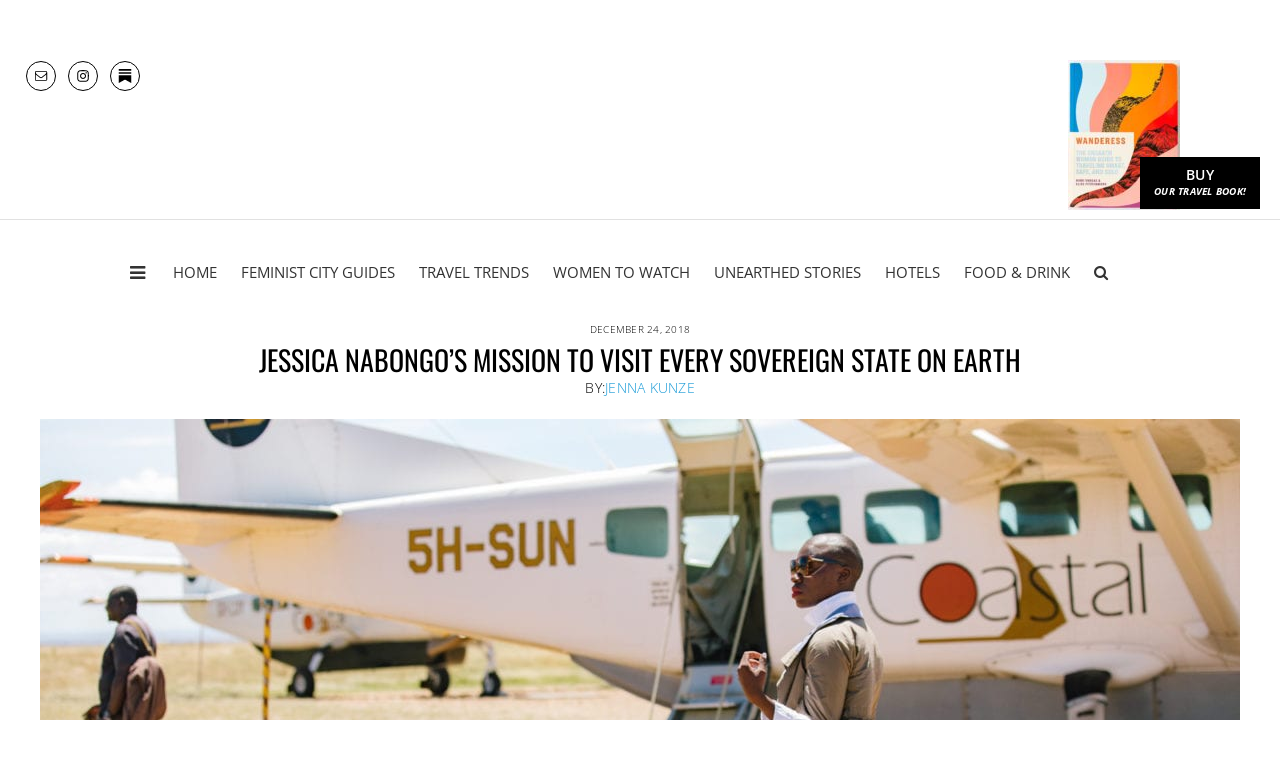

--- FILE ---
content_type: text/html; charset=UTF-8
request_url: https://www.unearthwomen.com/meet-the-first-black-woman-traveling-to-every-country/
body_size: 38487
content:
<!DOCTYPE html>
<html lang="en-US">
<head ><script>if(navigator.userAgent.match(/MSIE|Internet Explorer/i)||navigator.userAgent.match(/Trident\/7\..*?rv:11/i)){var href=document.location.href;if(!href.match(/[?&]nowprocket/)){if(href.indexOf("?")==-1){if(href.indexOf("#")==-1){document.location.href=href+"?nowprocket=1"}else{document.location.href=href.replace("#","?nowprocket=1#")}}else{if(href.indexOf("#")==-1){document.location.href=href+"&nowprocket=1"}else{document.location.href=href.replace("#","&nowprocket=1#")}}}}</script><script>class RocketLazyLoadScripts{constructor(e){this.v="1.2.3",this.triggerEvents=e,this.userEventHandler=this._triggerListener.bind(this),this.touchStartHandler=this._onTouchStart.bind(this),this.touchMoveHandler=this._onTouchMove.bind(this),this.touchEndHandler=this._onTouchEnd.bind(this),this.clickHandler=this._onClick.bind(this),this.interceptedClicks=[],window.addEventListener("pageshow",t=>{this.persisted=t.persisted}),window.addEventListener("DOMContentLoaded",()=>{this._preconnect3rdParties()}),this.delayedScripts={normal:[],async:[],defer:[]},this.trash=[],this.allJQueries=[]}_addUserInteractionListener(t){if(document.hidden){t._triggerListener();return}this.triggerEvents.forEach(e=>window.addEventListener(e,t.userEventHandler,{passive:!0})),window.addEventListener("touchstart",t.touchStartHandler,{passive:!0}),window.addEventListener("mousedown",t.touchStartHandler),document.addEventListener("visibilitychange",t.userEventHandler)}_removeUserInteractionListener(){this.triggerEvents.forEach(t=>window.removeEventListener(t,this.userEventHandler,{passive:!0})),document.removeEventListener("visibilitychange",this.userEventHandler)}_onTouchStart(t){"HTML"!==t.target.tagName&&(window.addEventListener("touchend",this.touchEndHandler),window.addEventListener("mouseup",this.touchEndHandler),window.addEventListener("touchmove",this.touchMoveHandler,{passive:!0}),window.addEventListener("mousemove",this.touchMoveHandler),t.target.addEventListener("click",this.clickHandler),this._renameDOMAttribute(t.target,"onclick","rocket-onclick"),this._pendingClickStarted())}_onTouchMove(t){window.removeEventListener("touchend",this.touchEndHandler),window.removeEventListener("mouseup",this.touchEndHandler),window.removeEventListener("touchmove",this.touchMoveHandler,{passive:!0}),window.removeEventListener("mousemove",this.touchMoveHandler),t.target.removeEventListener("click",this.clickHandler),this._renameDOMAttribute(t.target,"rocket-onclick","onclick"),this._pendingClickFinished()}_onTouchEnd(t){window.removeEventListener("touchend",this.touchEndHandler),window.removeEventListener("mouseup",this.touchEndHandler),window.removeEventListener("touchmove",this.touchMoveHandler,{passive:!0}),window.removeEventListener("mousemove",this.touchMoveHandler)}_onClick(t){t.target.removeEventListener("click",this.clickHandler),this._renameDOMAttribute(t.target,"rocket-onclick","onclick"),this.interceptedClicks.push(t),t.preventDefault(),t.stopPropagation(),t.stopImmediatePropagation(),this._pendingClickFinished()}_replayClicks(){window.removeEventListener("touchstart",this.touchStartHandler,{passive:!0}),window.removeEventListener("mousedown",this.touchStartHandler),this.interceptedClicks.forEach(t=>{t.target.dispatchEvent(new MouseEvent("click",{view:t.view,bubbles:!0,cancelable:!0}))})}_waitForPendingClicks(){return new Promise(t=>{this._isClickPending?this._pendingClickFinished=t:t()})}_pendingClickStarted(){this._isClickPending=!0}_pendingClickFinished(){this._isClickPending=!1}_renameDOMAttribute(t,e,r){t.hasAttribute&&t.hasAttribute(e)&&(event.target.setAttribute(r,event.target.getAttribute(e)),event.target.removeAttribute(e))}_triggerListener(){this._removeUserInteractionListener(this),"loading"===document.readyState?document.addEventListener("DOMContentLoaded",this._loadEverythingNow.bind(this)):this._loadEverythingNow()}_preconnect3rdParties(){let t=[];document.querySelectorAll("script[type=rocketlazyloadscript]").forEach(e=>{if(e.hasAttribute("src")){let r=new URL(e.src).origin;r!==location.origin&&t.push({src:r,crossOrigin:e.crossOrigin||"module"===e.getAttribute("data-rocket-type")})}}),t=[...new Map(t.map(t=>[JSON.stringify(t),t])).values()],this._batchInjectResourceHints(t,"preconnect")}async _loadEverythingNow(){this.lastBreath=Date.now(),this._delayEventListeners(this),this._delayJQueryReady(this),this._handleDocumentWrite(),this._registerAllDelayedScripts(),this._preloadAllScripts(),await this._loadScriptsFromList(this.delayedScripts.normal),await this._loadScriptsFromList(this.delayedScripts.defer),await this._loadScriptsFromList(this.delayedScripts.async);try{await this._triggerDOMContentLoaded(),await this._triggerWindowLoad()}catch(t){console.error(t)}window.dispatchEvent(new Event("rocket-allScriptsLoaded")),this._waitForPendingClicks().then(()=>{this._replayClicks()}),this._emptyTrash()}_registerAllDelayedScripts(){document.querySelectorAll("script[type=rocketlazyloadscript]").forEach(t=>{t.hasAttribute("data-rocket-src")?t.hasAttribute("async")&&!1!==t.async?this.delayedScripts.async.push(t):t.hasAttribute("defer")&&!1!==t.defer||"module"===t.getAttribute("data-rocket-type")?this.delayedScripts.defer.push(t):this.delayedScripts.normal.push(t):this.delayedScripts.normal.push(t)})}async _transformScript(t){return new Promise((await this._littleBreath(),navigator.userAgent.indexOf("Firefox/")>0||""===navigator.vendor)?e=>{let r=document.createElement("script");[...t.attributes].forEach(t=>{let e=t.nodeName;"type"!==e&&("data-rocket-type"===e&&(e="type"),"data-rocket-src"===e&&(e="src"),r.setAttribute(e,t.nodeValue))}),t.text&&(r.text=t.text),r.hasAttribute("src")?(r.addEventListener("load",e),r.addEventListener("error",e)):(r.text=t.text,e());try{t.parentNode.replaceChild(r,t)}catch(i){e()}}:async e=>{function r(){t.setAttribute("data-rocket-status","failed"),e()}try{let i=t.getAttribute("data-rocket-type"),n=t.getAttribute("data-rocket-src");t.text,i?(t.type=i,t.removeAttribute("data-rocket-type")):t.removeAttribute("type"),t.addEventListener("load",function r(){t.setAttribute("data-rocket-status","executed"),e()}),t.addEventListener("error",r),n?(t.removeAttribute("data-rocket-src"),t.src=n):t.src="data:text/javascript;base64,"+window.btoa(unescape(encodeURIComponent(t.text)))}catch(s){r()}})}async _loadScriptsFromList(t){let e=t.shift();return e&&e.isConnected?(await this._transformScript(e),this._loadScriptsFromList(t)):Promise.resolve()}_preloadAllScripts(){this._batchInjectResourceHints([...this.delayedScripts.normal,...this.delayedScripts.defer,...this.delayedScripts.async],"preload")}_batchInjectResourceHints(t,e){var r=document.createDocumentFragment();t.forEach(t=>{let i=t.getAttribute&&t.getAttribute("data-rocket-src")||t.src;if(i){let n=document.createElement("link");n.href=i,n.rel=e,"preconnect"!==e&&(n.as="script"),t.getAttribute&&"module"===t.getAttribute("data-rocket-type")&&(n.crossOrigin=!0),t.crossOrigin&&(n.crossOrigin=t.crossOrigin),t.integrity&&(n.integrity=t.integrity),r.appendChild(n),this.trash.push(n)}}),document.head.appendChild(r)}_delayEventListeners(t){let e={};function r(t,r){!function t(r){!e[r]&&(e[r]={originalFunctions:{add:r.addEventListener,remove:r.removeEventListener},eventsToRewrite:[]},r.addEventListener=function(){arguments[0]=i(arguments[0]),e[r].originalFunctions.add.apply(r,arguments)},r.removeEventListener=function(){arguments[0]=i(arguments[0]),e[r].originalFunctions.remove.apply(r,arguments)});function i(t){return e[r].eventsToRewrite.indexOf(t)>=0?"rocket-"+t:t}}(t),e[t].eventsToRewrite.push(r)}function i(t,e){let r=t[e];Object.defineProperty(t,e,{get:()=>r||function(){},set(i){t["rocket"+e]=r=i}})}r(document,"DOMContentLoaded"),r(window,"DOMContentLoaded"),r(window,"load"),r(window,"pageshow"),r(document,"readystatechange"),i(document,"onreadystatechange"),i(window,"onload"),i(window,"onpageshow")}_delayJQueryReady(t){let e;function r(r){if(r&&r.fn&&!t.allJQueries.includes(r)){r.fn.ready=r.fn.init.prototype.ready=function(e){return t.domReadyFired?e.bind(document)(r):document.addEventListener("rocket-DOMContentLoaded",()=>e.bind(document)(r)),r([])};let i=r.fn.on;r.fn.on=r.fn.init.prototype.on=function(){if(this[0]===window){function t(t){return t.split(" ").map(t=>"load"===t||0===t.indexOf("load.")?"rocket-jquery-load":t).join(" ")}"string"==typeof arguments[0]||arguments[0]instanceof String?arguments[0]=t(arguments[0]):"object"==typeof arguments[0]&&Object.keys(arguments[0]).forEach(e=>{let r=arguments[0][e];delete arguments[0][e],arguments[0][t(e)]=r})}return i.apply(this,arguments),this},t.allJQueries.push(r)}e=r}r(window.jQuery),Object.defineProperty(window,"jQuery",{get:()=>e,set(t){r(t)}})}async _triggerDOMContentLoaded(){this.domReadyFired=!0,await this._littleBreath(),document.dispatchEvent(new Event("rocket-DOMContentLoaded")),await this._littleBreath(),window.dispatchEvent(new Event("rocket-DOMContentLoaded")),await this._littleBreath(),document.dispatchEvent(new Event("rocket-readystatechange")),await this._littleBreath(),document.rocketonreadystatechange&&document.rocketonreadystatechange()}async _triggerWindowLoad(){await this._littleBreath(),window.dispatchEvent(new Event("rocket-load")),await this._littleBreath(),window.rocketonload&&window.rocketonload(),await this._littleBreath(),this.allJQueries.forEach(t=>t(window).trigger("rocket-jquery-load")),await this._littleBreath();let t=new Event("rocket-pageshow");t.persisted=this.persisted,window.dispatchEvent(t),await this._littleBreath(),window.rocketonpageshow&&window.rocketonpageshow({persisted:this.persisted})}_handleDocumentWrite(){let t=new Map;document.write=document.writeln=function(e){let r=document.currentScript;r||console.error("WPRocket unable to document.write this: "+e);let i=document.createRange(),n=r.parentElement,s=t.get(r);void 0===s&&(s=r.nextSibling,t.set(r,s));let a=document.createDocumentFragment();i.setStart(a,0),a.appendChild(i.createContextualFragment(e)),n.insertBefore(a,s)}}async _littleBreath(){Date.now()-this.lastBreath>45&&(await this._requestAnimFrame(),this.lastBreath=Date.now())}async _requestAnimFrame(){return document.hidden?new Promise(t=>setTimeout(t)):new Promise(t=>requestAnimationFrame(t))}_emptyTrash(){this.trash.forEach(t=>t.remove())}}</script>
<meta charset="UTF-8" />
<meta name="viewport" content="width=device-width, initial-scale=1" />
<meta name='robots' content='index, follow, max-image-preview:large, max-snippet:-1, max-video-preview:-1' />
<!-- Jetpack Site Verification Tags -->

	<!-- This site is optimized with the Yoast SEO plugin v26.8 - https://yoast.com/product/yoast-seo-wordpress/ -->
	<title>Jessica Nabongo&#039;s Mission to Visit Every Country | Unearth Women</title>
<link data-rocket-prefetch href="https://www.google-analytics.com" rel="dns-prefetch">
<link data-rocket-prefetch href="https://www.googletagmanager.com" rel="dns-prefetch">
<link data-rocket-prefetch href="https://connect.facebook.net" rel="dns-prefetch">
<link data-rocket-prefetch href="https://fonts.googleapis.com" rel="dns-prefetch">
<link data-rocket-prefetch href="https://code.ionicframework.com" rel="dns-prefetch">
<link data-rocket-prefetch href="https://maxcdn.bootstrapcdn.com" rel="dns-prefetch">
<link data-rocket-prefetch href="http://pagead2.googlesyndication.com" rel="dns-prefetch">
<link data-rocket-prefetch href="https://z-na.amazon-adsystem.com" rel="dns-prefetch">
<link data-rocket-preload as="style" href="[data-uri]" rel="preload" data-type="kppassive" data-kplinkhref="https://fonts.googleapis.com/css?family=Cormorant%20Garamond%3A300%2C300i%2C400%2C400i%7COpen%20Sans%3A300%2C400%2C600%2C700i%7COswald%3A300%2C400%2C500%2C600%2C700&#038;display=swap">
<link href="[data-uri]" media="print" onload="this.media=&#039;all&#039;" rel="stylesheet" data-type="kppassive" data-kplinkhref="https://fonts.googleapis.com/css?family=Cormorant%20Garamond%3A300%2C300i%2C400%2C400i%7COpen%20Sans%3A300%2C400%2C600%2C700i%7COswald%3A300%2C400%2C500%2C600%2C700&#038;display=swap">
<style id="wpr-usedcss">img:is([sizes=auto i],[sizes^="auto," i]){contain-intrinsic-size:3000px 1500px}html{font-family:sans-serif;-ms-text-size-adjust:100%;-webkit-text-size-adjust:100%}body{margin:0}article,aside,details,figcaption,figure,footer,header,hgroup,main,nav,section,summary{display:block}audio,canvas,progress,video{display:inline-block;vertical-align:baseline}audio:not([controls]){display:none;height:0}[hidden],template{display:none}a{background:0 0}a:active,a:hover{outline:0}abbr[title]{border-bottom:1px dotted}h1{font-size:2em;margin:.67em 0}mark{background:#ff0;color:#666}small{font-size:80%}img{border:0}svg:not(:root){overflow:hidden}figure{margin:1em 40px}code{font-family:monospace,monospace;font-size:1em}button,input,optgroup,select,textarea{color:inherit;font:inherit;margin:0}button{overflow:visible}button,select{text-transform:none}button,html input[type=button],input[type=submit]{-webkit-appearance:button;cursor:pointer}button[disabled],html input[disabled]{cursor:default}button::-moz-focus-inner,input::-moz-focus-inner{border:0;padding:0}input{line-height:normal}input[type=checkbox],input[type=radio]{box-sizing:border-box;padding:0}input[type=number]::-webkit-inner-spin-button,input[type=number]::-webkit-outer-spin-button{height:auto}input[type=search]{-webkit-appearance:textfield;-moz-box-sizing:content-box;-webkit-box-sizing:content-box;box-sizing:content-box}input[type=search]::-webkit-search-cancel-button,input[type=search]::-webkit-search-decoration{-webkit-appearance:none}fieldset{border:1px solid silver;margin:0 2px;padding:.35em .625em .75em}legend{border:0;padding:0}textarea{overflow:auto}optgroup{font-weight:700}table{border-collapse:collapse;border-spacing:0}*,input[type=search]{-webkit-box-sizing:border-box;-moz-box-sizing:border-box;box-sizing:border-box}.author-box:before,.entry-content:before,.entry:before,.nav-primary:before,.nav-secondary:before,.pagination:before,.site-container:before,.site-footer:before,.site-header:before,.site-inner:before,.wrap:before{content:" ";display:table}.author-box:after,.entry-content:after,.entry:after,.nav-primary:after,.nav-secondary:after,.pagination:after,.site-container:after,.site-footer:after,.site-header:after,.site-inner:after,.wrap:after{clear:both;content:" ";display:table}body{color:#000;font-family:'Open Sans',sans-serif;font-size:14px;font-weight:300;letter-spacing:.25px;line-height:1.7;margin:0}.button,a,button,input:focus,input[type=button],input[type=submit],textarea:focus{-webkit-transition:.1s ease-in-out;-moz-transition:.1s ease-in-out;-ms-transition:.1s ease-in-out;-o-transition:.1s ease-in-out;transition:all .1s ease-in-out}::-moz-selection{background-color:#333;color:#fff}::selection{background-color:#333;color:#fff}a{color:#1a9bd7;text-decoration:none}a:hover{color:#333}p{margin:0 0 28px;padding:0}ol,ul{margin:0;padding:0}li{list-style-type:none}b,strong{font-weight:700}em,i{font-style:italic}.screen-reader-text{display:none}h1,h3,h4{color:#000;font-family:Oswald,serif;font-style:normal;font-weight:500;letter-spacing:.5px;line-height:1.2;margin:0 0 25px}h1{font-size:30px}h3{font-size:20px}h4{font-size:18px}.page .entry-content h1,.single-post .entry-content h1{color:#000;font-family:Oswald,sans-serif;font-size:28px;font-weight:500;text-transform:uppercase}.page article h3,.single-post article h3{font-size:20px;text-transform:uppercase}.page article h4,.single-post article h4{font-size:22px;font-style:italic}iframe,img,object,video{max-width:100%}img{height:auto}input,select,textarea{background-color:#fff;border:1px solid #000;color:#000;font-size:11px;font-weight:300;padding:15px;width:100%}input:focus,textarea:focus{border:1px solid #999;outline:0}input[type=checkbox],input[type=image],input[type=radio]{width:auto}::-moz-placeholder{color:#333;font-weight:300;opacity:1}::-webkit-input-placeholder{color:#333;font-weight:300}.button,button,input[type=button],input[type=submit]{background:#1a9bd7;border:1px solid #1a9bd7;font-family:Oswald,sans-serif;color:#fff;cursor:pointer;font-size:14px;font-weight:500;padding:14px 44px;text-transform:uppercase;width:auto}.button:hover,button:hover,input:hover[type=button],input:hover[type=submit]{background-color:#000;border-color:#000;color:#fff}.button{display:inline-block}input[type=search]::-webkit-search-cancel-button,input[type=search]::-webkit-search-results-button{display:none}table{border-collapse:collapse;border-spacing:0;line-height:2;margin-bottom:40px;width:100%}tbody{border-bottom:1px solid #faf9f7}.site-inner,.wrap{margin:0 auto;max-width:1200px}.site-inner{clear:both;margin:30px auto}.content{float:right;width:820px}.content-sidebar .content{float:left}.sidebar-primary{float:right;width:360px}.avatar{float:left}.alignleft .avatar,.author-box .avatar{margin-right:24px}.alignright .avatar{margin-left:24px}.comment .avatar{margin:0 16px 24px 0}.breadcrumb{background:#f9f9f9;margin-bottom:20px;padding:5px 10px;text-align:center}.author-box{background:#fff;margin-bottom:30px;padding:30px}.author-box-title{font-size:20px;margin-bottom:15px}.author-box p:last-child{margin-bottom:0}.search-form{overflow:hidden}.site-header .search-form{float:right;margin-top:12px}.entry-content .search-form,.site-header .search-form{width:50%}.entry-title{font-size:30px;font-weight:300;text-align:center;margin-bottom:5px}.single .entry-title{color:#000;font-family:Oswald,sans-serif;font-style:normal;font-size:28px;letter-spacing:0;margin:0;text-transform:uppercase;font-weight:400}.entry-title a,.sidebar .widget-title a{color:#000}.entry-title a:hover{color:#ae9d78}.widget-title{font-family:Oswald,sans-serif;font-size:20px;font-weight:400;margin-bottom:20px;padding:10px 0;text-align:center}a.aligncenter img{display:block;margin:0 auto}.alignleft{float:left;text-align:left}.alignright{float:right;text-align:right}a.alignleft,a.alignright{max-width:100%}.aligncenter{display:block;margin:0 auto 24px}a.alignleft,img.alignleft{margin:0 24px 24px 0}a.alignright,img.alignright{margin:0 0 24px 24px}.widget{word-wrap:break-word}.widget ol>li{list-style-position:inside;list-style-type:decimal;padding-left:20px;text-indent:-20px}.widget li li{border:none;margin:0 0 0 30px;padding:0}.featured-content .entry{margin-bottom:20px;padding:0 0 24px}.page .featured-content article .entry-title{font-family:"Cormorant Garamond",serif;font-size:20px;font-style:italic;text-transform:none}.genesis-nav-menu .simple-social-icons ul li a,.genesis-nav-menu .simple-social-icons ul li a:hover{background:0 0!important}.genesis-nav-menu .simple-social-icons ul li{margin:0 6px!important}.category-index .soliloquy-container,.soliloquy-container *{line-height:1.7!important;font-weight:400}.site-header{background:#fff;min-height:156px;margin-bottom:20px}.site-header .wrap{padding:25px 0}.title-area{float:left;margin:0 auto;padding:20px 0;text-align:center;width:387px}.header-full-width .title-area{float:none;margin:0 auto;padding:20px 0;text-align:center;width:30%}.site-title{font-family:Montserrat,sans-serif;font-size:45px;font-weight:300;letter-spacing:10px;line-height:1.2;text-transform:uppercase}.site-title a,.site-title a:hover{color:#333}.header-image .site-title>a{background-position:center center!important;background-size:contain!important;display:block;height:156px;margin:0 auto;position:relative}.site-title{margin-bottom:0}.header-image .site-title{display:block;text-indent:-9999px}.genesis-nav-menu{clear:both;font-family:Montserrat,sans-serif;font-size:10px;font-weight:300;letter-spacing:2px;line-height:1;text-transform:uppercase;width:100%}.genesis-nav-menu li{float:none;list-style-type:none}.genesis-nav-menu li li{margin-left:0}.genesis-nav-menu .menu-item{display:inline-block;text-align:center}.genesis-nav-menu .menu-item:hover{position:relative}.genesis-nav-menu a{color:#333;display:block;padding:20px;text-transform:uppercase}.genesis-nav-menu .current-menu-item>a,.genesis-nav-menu a:hover{color:#0098d9}.genesis-nav-menu .sub-menu{background:#faf9f7;left:-9999px;opacity:0;position:absolute;-webkit-transition:opacity .4s ease-in-out;-moz-transition:opacity .4s ease-in-out;-ms-transition:opacity .4s ease-in-out;-o-transition:opacity .4s ease-in-out;transition:opacity .4s ease-in-out;width:200px;z-index:99}.genesis-nav-menu .sub-menu::after,.genesis-nav-menu .sub-menu::before{border:solid transparent;bottom:100%;content:" ";height:0;left:50%;pointer-events:none;position:absolute;width:0}.genesis-nav-menu .sub-menu::after{border-bottom-color:#faf9f7}.genesis-nav-menu .sub-menu::after{border-width:8px;margin-left:-10px}.genesis-nav-menu .sub-menu a{font-size:9px;position:relative;width:200px}.genesis-nav-menu .sub-menu .sub-menu{margin:-50px 0 0 199px}.genesis-nav-menu .menu-item:hover>.sub-menu{left:50%;margin-left:-100px;opacity:1}.genesis-nav-menu .menu-item:hover>.sub-menu>.menu-item:hover>.sub-menu{left:199px;margin-left:0;opacity:1}.genesis-nav-menu>.last>a{padding-right:0}.genesis-nav-menu>.right{color:#fff;float:right;list-style-type:none;padding:20px 0}.genesis-nav-menu>.right>a{display:inline;padding:0}.genesis-nav-menu>.search{float:right;padding:0;width:13%}.genesis-nav-menu>.search input{background:0 0;border:none}.genesis-nav-menu .widget-area{float:left;padding:10px 0}.nav-header{background-color:transparent}.site-header .sub-menu .sub-menu{margin-top:-51px}.site-header .genesis-nav-menu li li{margin-left:0}.nav-primary a{font-family:'Cormorant Garamond',serif;font-size:12px;padding:15px;text-transform:none}.admin-bar .nav-primary.fixed{top:32px}.nav-primary.fixed{position:fixed;top:0;width:100%;z-index:9}.nav-primary.fixed .wrap{margin:0 auto}.nav-primary.fixed+div{border-top:74px solid transparent}.nav-footer,.nav-secondary{background:#fff;text-align:center}.nav-secondary{margin-top:-130px}.nav-secondary .wrap{margin:0 auto;width:1200px}.nav-footer a:after{content:"|";margin-left:40px}.nav-footer .genesis-nav-menu>.last>a:after{content:"";margin:0}.nav-header-left,.nav-header-right{margin-top:25px}.nav-header-left a,.nav-header-right a{padding:20px 18px}.nav-header-left{float:left;text-align:center;width:35%}.nav-header-right{float:right;text-align:center;width:35%}.menu .menu-item:focus{position:static}.menu .menu-item>a:focus+ul.sub-menu{left:auto;opacity:1}.menu-toggle,.sub-menu-toggle{display:none;visibility:hidden}.category-index{background:#fff;padding:30px}.category-index .featured-content .entry{border:none;float:left;min-height:310px;padding:0 5px;width:33%}.category-index .widget{padding:20px 0}.category-index .entry-title a{font-size:25px}.category-index ul li{float:left;font-size:13px;margin:3px 5px;width:23%}.category-index .featured-content{padding:0;text-align:center;padding-top:50px}.category-index .featured-content::before{content:" ";border-top-width:7px;border-top-style:double;height:5px;display:inline-block;width:70%}.category-index .widgettitle{margin-top:-50px!important}.category-index .widgettitle span{background:#fff;padding:0 30px}.category-index .widget-title{color:#000;font-family:Oswald,sans-serif;font-style:normal;font-size:38px;letter-spacing:0;margin:0;text-transform:uppercase;font-weight:400}.category-index .featured-content .entry{padding:0;position:relative;width:33.3%;float:left;display:inline-block;padding:20px;padding-bottom:0;margin-bottom:0}.category-index .featured-content .entry .aligncenter{margin:0}.category-index .featured-content .entry{position:relative}.category-index .featured-content .entry-header .entry-title a{color:#000;font-family:Oswald,sans-serif;font-style:normal;font-size:18px;letter-spacing:0;margin:0;text-transform:uppercase;font-weight:400;padding-top:10px;display:inline-block;width:100%}.refined-blog .content .entry{float:left;padding:30px;width:48.7179%}.entry{background:#fff;margin-bottom:30px;padding:30px}.single .entry{padding:0}.single-post .entry{padding-top:85px}.entry-content ol,.entry-content ul{margin-bottom:28px;margin-left:40px}.entry-content ol>li{list-style-type:decimal}.entry-content ul>li{list-style-type:disc}.entry-content ol ol,.entry-content ul ul{margin-bottom:0}.entry-content code{background-color:#333;color:#ddd}.content a.share,.content a.share:hover{border:none;font-weight:400}p.entry-meta{margin-bottom:0}.entry-header .entry-meta{font-size:12px;font-style:italic;font-weight:300;text-align:center;margin-bottom:20px}.entry-header .entry-meta a{font-style:normal;padding:0 8px 0 4px;text-transform:uppercase}.entry-time{clear:both;width:100%;display:block;margin-bottom:5px;text-align:center;text-transform:uppercase;font-size:10px}.entry-footer{font-size:12px;font-style:normal;font-weight:300;padding:0 0 10px;text-align:center;text-transform:uppercase;border-bottom-width:7px;border-bottom-style:double}.content article{position:relative}.pagination{clear:both;margin-bottom:15px;text-align:center;color:#000;font-family:Oswald,sans-serif;font-style:normal;font-size:18px;letter-spacing:0;margin:0;text-transform:uppercase;font-weight:400;padding-top:10px;display:inline-block;width:100%}.adjacent-entry-pagination{display:none}.single-post .pagination-previous{float:left;width:45%}.single-post .pagination-next{float:right;width:45%}.adjacent-entry-pagination a{color:#000;font-family:Oswald,sans-serif;font-style:normal;font-size:18px;letter-spacing:0;margin:0;text-transform:uppercase;font-weight:400;padding-top:10px;display:inline-block}.comment-respond,.entry-comments{background:#fff}.comment-respond h3,.entry-comments h3{text-align:left;color:#000;font-family:Oswald,sans-serif;font-style:normal;font-size:18px;letter-spacing:0;margin:0;text-transform:uppercase;font-weight:400;padding-top:10px;display:inline-block;width:100%}.comment-respond{padding:30px}.comment-header,.comment-meta{font-family:'Gentium Basic',serif;font-size:11px;font-style:italic;font-weight:400;letter-spacing:2px;text-transform:lowercase}.comment-header a,.comment-meta a{font-style:normal;text-transform:uppercase}.comment-content{clear:both}.comment-list li{margin-top:24px;padding:32px}.comment-list li li{margin-right:-32px}.comment-respond input[type=email],.comment-respond input[type=text],.comment-respond input[type=url]{width:50%}.comment-respond label{display:block;margin-right:12px}.entry-comments .comment-author{margin-bottom:0}.sidebar li{margin-bottom:5px;padding:5px;text-align:center}.sidebar li a{color:#333}.sidebar p:last-child,.sidebar ul>li:last-child{margin-bottom:0}.sidebar .widget{background:#fff;margin-bottom:20px;overflow:hidden;padding:30px}.sidebar .widget li:nth-of-type(odd){background:#faf9f7}.sidebar .widget li:nth-of-type(2n){background:#f0ede5}.site-footer{background-color:#000;color:#fff;font-size:9px;font-weight:300;letter-spacing:0;line-height:1;padding:25px 0;text-align:center;text-transform:uppercase}.site-footer p{margin-bottom:0}.site-footer .creds{border-top:1px solid #fff;padding-top:20px;margin-top:50px;font-size:11px}.site-footer a{color:#fff}.js .fadeup-effect{-webkit-animation-duration:1s;animation-duration:1s;-webkit-animation-fill-mode:both;animation-fill-mode:both;-webkit-animation-timing-function:ease-in-out;animation-timing-function:ease-in-out;opacity:0}@-webkit-keyframes fadeInUp{from{opacity:0;-webkit-transform:translateY(20px)}to{opacity:1;-webkit-transform:translateY(0)}}@keyframes fadeInUp{from{opacity:0;transform:translateY(20px)}to{opacity:1;transform:translateY(0)}}.fadeInUp{-webkit-animation-name:fadeInUp;animation-name:fadeInUp}a.search-icon{font-size:30px;padding:22px 24px}body .overlay{background:rgba(0,154,218,.9)}body .overlay .overlay-close{background-image:var(--wpr-bg-2d4953c8-4340-4697-ae7f-dfbf5220c1ad)}.admin-bar .overlay .overlay-close{margin-top:32px}.overlay .search-form input[type=submit]{font-family:FontAwesome;clip:inherit;width:55px;height:40px;font-size:35px;background:0 0;color:#fff;position:static;margin-left:10px;padding:0;vertical-align:top;border:0}.overlay .search-form input[type=submit]:hover{color:#000}@media only screen and (max-width:768px){a.search-icon{font-size:16px;padding:20px 16px}.overlay .search-form{height:70%}}@media only screen and (max-width:1200px){.site-inner,.wrap{max-width:960px}.content,.site-header .widget-area{width:675px}.sidebar-primary,.title-area{width:250px}.nav-secondary .wrap{width:100%}.nav-header-left a,.nav-header-right a{padding:20px 8px}}@media only screen and (max-width:1024px){.overlay .entry-title{color:#333}.nav-header-left,.nav-header-right{float:none;margin:0;width:100%}.genesis-responsive-menu .wrap{padding:0}.genesis-responsive-menu{display:none;position:relative}.genesis-skip-link .skip-link-hidden{display:none;visibility:hidden}.menu-toggle,.sub-menu-toggle{background-color:#fff;border-width:0;color:#333;display:block;margin:0 auto;overflow:hidden;text-align:center;visibility:visible}.menu-toggle:focus,.menu-toggle:hover,.sub-menu-toggle:focus,.sub-menu-toggle:hover{background-color:#fff;border-width:0;color:#1a9bd7}.menu-toggle{line-height:22px;position:relative;width:100%;z-index:1000}.menu-toggle::before{font-size:1.5em;margin-right:10px;text-rendering:auto}.sub-menu-toggle{float:right;padding:10px;position:absolute;right:0;top:0;z-index:100}.sub-menu .sub-menu-toggle{padding:12px 10px}.sub-menu-toggle::before{display:inline-block;text-rendering:auto;-webkit-transform:rotate(0);-ms-transform:rotate(0);transform:rotate(0);-webkit-transition:transform .25s ease-in-out;-ms-transition:transform .25s ease-in-out;transition:transform .25s ease-in-out}.sub-menu-toggle.activated::before{-webkit-transform:rotate(180deg);-ms-transform:rotate(180deg);transform:rotate(180deg)}.genesis-responsive-menu .genesis-nav-menu .menu-item{display:block;float:none;position:relative;text-align:left}.genesis-responsive-menu .genesis-nav-menu .menu-item:focus,.genesis-responsive-menu .genesis-nav-menu .menu-item:hover{position:relative}.genesis-responsive-menu .genesis-nav-menu .menu-item a{border:none;font-size:10px;font-weight:300;letter-spacing:2px;line-height:1;margin-bottom:1px;padding:15px 20px;text-transform:uppercase;width:100%}.genesis-responsive-menu .genesis-nav-menu .sub-menu{border:none}.genesis-responsive-menu .genesis-nav-menu .menu-item:hover>.sub-menu{margin-left:0}.genesis-responsive-menu .genesis-nav-menu .menu-item>a:focus ul.sub-menu,.genesis-responsive-menu .genesis-nav-menu .menu-item>a:focus ul.sub-menu .sub-menu{left:0;margin-left:0}.genesis-responsive-menu .genesis-nav-menu>.menu-item-has-children>a::after{content:none}.genesis-responsive-menu .genesis-nav-menu .sub-menu{clear:both;display:none;margin:0;opacity:1;padding-left:15px;position:static;width:100%}.genesis-responsive-menu .genesis-nav-menu .sub-menu .sub-menu{margin:0}}@media only screen and (max-width:960px){.site-inner,.wrap{max-width:800px}.site-inner{padding:20px}.content,.sidebar-primary,.site-header .widget-area,.title-area{width:100%}.site-header .wrap{padding:20px 5%}.header-image .title-area{background-position:center top}.genesis-nav-menu li,.site-header .search-form,.site-header ul.genesis-nav-menu{float:none}.genesis-nav-menu,.site-header .search-form,.site-header .title-area,.site-title{text-align:center}.genesis-nav-menu a,.genesis-nav-menu>.last>a{padding:20px 16px}.site-header .search-form{margin:16px auto}.header-full-width .title-area{width:100%}#shiftnav-toggle-main{font-size:16px}}@media only screen and (max-width:800px){.entry-footer .entry-meta{padding:20px}.simple-social-icons ul li a,.simple-social-icons ul li a:hover{padding:7px!important}.genesis-nav-menu .widget-area{display:none}}@media only screen and (max-width:500px){.category-index .featured-content .entry,.refined-blog .content .entry{float:none;width:100%}.refined-blog .entry:nth-of-type(2n+3){margin-left:0}.site-header .wrap{padding:0 5%}.title-area{width:100%}}img.emoji{display:inline!important;border:none!important;box-shadow:none!important;height:1em!important;width:1em!important;margin:0 .07em!important;vertical-align:-.1em!important;background:0 0!important;padding:0!important}:root{--wp-block-synced-color:#7a00df;--wp-block-synced-color--rgb:122,0,223;--wp-bound-block-color:var(--wp-block-synced-color);--wp-editor-canvas-background:#ddd;--wp-admin-theme-color:#007cba;--wp-admin-theme-color--rgb:0,124,186;--wp-admin-theme-color-darker-10:#006ba1;--wp-admin-theme-color-darker-10--rgb:0,107,160.5;--wp-admin-theme-color-darker-20:#005a87;--wp-admin-theme-color-darker-20--rgb:0,90,135;--wp-admin-border-width-focus:2px}@media (min-resolution:192dpi){:root{--wp-admin-border-width-focus:1.5px}}:root{--wp--preset--font-size--normal:16px;--wp--preset--font-size--huge:42px}.aligncenter{clear:both}.screen-reader-text{border:0;clip-path:inset(50%);height:1px;margin:-1px;overflow:hidden;padding:0;position:absolute;width:1px;word-wrap:normal!important}.screen-reader-text:focus{background-color:#ddd;clip-path:none;color:#444;display:block;font-size:1em;height:auto;left:5px;line-height:normal;padding:15px 23px 14px;text-decoration:none;top:5px;width:auto;z-index:100000}html :where(.has-border-color){border-style:solid}html :where([style*=border-top-color]){border-top-style:solid}html :where([style*=border-right-color]){border-right-style:solid}html :where([style*=border-bottom-color]){border-bottom-style:solid}html :where([style*=border-left-color]){border-left-style:solid}html :where([style*=border-width]){border-style:solid}html :where([style*=border-top-width]){border-top-style:solid}html :where([style*=border-right-width]){border-right-style:solid}html :where([style*=border-bottom-width]){border-bottom-style:solid}html :where([style*=border-left-width]){border-left-style:solid}html :where(img[class*=wp-image-]){height:auto;max-width:100%}:where(figure){margin:0 0 1em}html :where(.is-position-sticky){--wp-admin--admin-bar--position-offset:var(--wp-admin--admin-bar--height,0px)}.wp-block-image>a,.wp-block-image>figure>a{display:inline-block}.wp-block-image img{box-sizing:border-box;height:auto;max-width:100%;vertical-align:bottom}@media not (prefers-reduced-motion){.wp-block-image img.hide{visibility:hidden}.wp-block-image img.show{animation:.4s show-content-image}}.wp-block-image.aligncenter{text-align:center}.wp-block-image .aligncenter,.wp-block-image .alignleft,.wp-block-image .alignright,.wp-block-image.aligncenter,.wp-block-image.alignleft,.wp-block-image.alignright{display:table}.wp-block-image .aligncenter>figcaption,.wp-block-image .alignleft>figcaption,.wp-block-image .alignright>figcaption,.wp-block-image.aligncenter>figcaption,.wp-block-image.alignleft>figcaption,.wp-block-image.alignright>figcaption{caption-side:bottom;display:table-caption}.wp-block-image .alignleft{float:left;margin:.5em 1em .5em 0}.wp-block-image .alignright{float:right;margin:.5em 0 .5em 1em}.wp-block-image .aligncenter{margin-left:auto;margin-right:auto}.wp-block-image :where(figcaption){margin-bottom:1em;margin-top:.5em}:root :where(.wp-block-image.is-style-rounded img,.wp-block-image .is-style-rounded img){border-radius:9999px}.wp-block-image figure{margin:0}@keyframes show-content-image{0%{visibility:hidden}99%{visibility:hidden}to{visibility:visible}}.has-drop-cap:not(:focus):first-letter{float:left;font-size:8.4em;font-style:normal;font-weight:100;line-height:.68;margin:.05em .1em 0 0;text-transform:uppercase}:root :where(p.has-background){padding:1.25em 2.375em}:where(p.has-text-color:not(.has-link-color)) a{color:inherit}.wp-block-spacer{clear:both}:root{--wp--preset--aspect-ratio--square:1;--wp--preset--aspect-ratio--4-3:4/3;--wp--preset--aspect-ratio--3-4:3/4;--wp--preset--aspect-ratio--3-2:3/2;--wp--preset--aspect-ratio--2-3:2/3;--wp--preset--aspect-ratio--16-9:16/9;--wp--preset--aspect-ratio--9-16:9/16;--wp--preset--color--black:#000000;--wp--preset--color--cyan-bluish-gray:#abb8c3;--wp--preset--color--white:#ffffff;--wp--preset--color--pale-pink:#f78da7;--wp--preset--color--vivid-red:#cf2e2e;--wp--preset--color--luminous-vivid-orange:#ff6900;--wp--preset--color--luminous-vivid-amber:#fcb900;--wp--preset--color--light-green-cyan:#7bdcb5;--wp--preset--color--vivid-green-cyan:#00d084;--wp--preset--color--pale-cyan-blue:#8ed1fc;--wp--preset--color--vivid-cyan-blue:#0693e3;--wp--preset--color--vivid-purple:#9b51e0;--wp--preset--gradient--vivid-cyan-blue-to-vivid-purple:linear-gradient(135deg,rgb(6, 147, 227) 0%,rgb(155, 81, 224) 100%);--wp--preset--gradient--light-green-cyan-to-vivid-green-cyan:linear-gradient(135deg,rgb(122, 220, 180) 0%,rgb(0, 208, 130) 100%);--wp--preset--gradient--luminous-vivid-amber-to-luminous-vivid-orange:linear-gradient(135deg,rgb(252, 185, 0) 0%,rgb(255, 105, 0) 100%);--wp--preset--gradient--luminous-vivid-orange-to-vivid-red:linear-gradient(135deg,rgb(255, 105, 0) 0%,rgb(207, 46, 46) 100%);--wp--preset--gradient--very-light-gray-to-cyan-bluish-gray:linear-gradient(135deg,rgb(238, 238, 238) 0%,rgb(169, 184, 195) 100%);--wp--preset--gradient--cool-to-warm-spectrum:linear-gradient(135deg,rgb(74, 234, 220) 0%,rgb(151, 120, 209) 20%,rgb(207, 42, 186) 40%,rgb(238, 44, 130) 60%,rgb(251, 105, 98) 80%,rgb(254, 248, 76) 100%);--wp--preset--gradient--blush-light-purple:linear-gradient(135deg,rgb(255, 206, 236) 0%,rgb(152, 150, 240) 100%);--wp--preset--gradient--blush-bordeaux:linear-gradient(135deg,rgb(254, 205, 165) 0%,rgb(254, 45, 45) 50%,rgb(107, 0, 62) 100%);--wp--preset--gradient--luminous-dusk:linear-gradient(135deg,rgb(255, 203, 112) 0%,rgb(199, 81, 192) 50%,rgb(65, 88, 208) 100%);--wp--preset--gradient--pale-ocean:linear-gradient(135deg,rgb(255, 245, 203) 0%,rgb(182, 227, 212) 50%,rgb(51, 167, 181) 100%);--wp--preset--gradient--electric-grass:linear-gradient(135deg,rgb(202, 248, 128) 0%,rgb(113, 206, 126) 100%);--wp--preset--gradient--midnight:linear-gradient(135deg,rgb(2, 3, 129) 0%,rgb(40, 116, 252) 100%);--wp--preset--font-size--small:13px;--wp--preset--font-size--medium:20px;--wp--preset--font-size--large:36px;--wp--preset--font-size--x-large:42px;--wp--preset--spacing--20:0.44rem;--wp--preset--spacing--30:0.67rem;--wp--preset--spacing--40:1rem;--wp--preset--spacing--50:1.5rem;--wp--preset--spacing--60:2.25rem;--wp--preset--spacing--70:3.38rem;--wp--preset--spacing--80:5.06rem;--wp--preset--shadow--natural:6px 6px 9px rgba(0, 0, 0, .2);--wp--preset--shadow--deep:12px 12px 50px rgba(0, 0, 0, .4);--wp--preset--shadow--sharp:6px 6px 0px rgba(0, 0, 0, .2);--wp--preset--shadow--outlined:6px 6px 0px -3px rgb(255, 255, 255),6px 6px rgb(0, 0, 0);--wp--preset--shadow--crisp:6px 6px 0px rgb(0, 0, 0)}:where(.is-layout-flex){gap:.5em}:where(.is-layout-grid){gap:.5em}:where(.wp-block-columns.is-layout-flex){gap:2em}:where(.wp-block-columns.is-layout-grid){gap:2em}:where(.wp-block-post-template.is-layout-flex){gap:1.25em}:where(.wp-block-post-template.is-layout-grid){gap:1.25em}.dashicons-before:before{font-family:dashicons;display:inline-block;line-height:1;font-weight:400;font-style:normal;text-decoration:inherit;text-transform:none;text-rendering:auto;-webkit-font-smoothing:antialiased;-moz-osx-font-smoothing:grayscale;width:20px;height:20px;font-size:20px;vertical-align:top;text-align:center;transition:color .1s ease-in}.dashicons-arrow-down-alt2:before{content:"\f347"}.dashicons-menu:before{content:"\f333"}html{--wp-admin--admin-bar--height:32px;scroll-padding-top:var(--wp-admin--admin-bar--height)}#avatar-manager img{margin:2px 0;vertical-align:middle}#avatar-manager label+a{display:inline-block;margin-top:-6px}@font-face{font-display:swap;font-family:'Open Sans';font-style:italic;font-weight:700;font-stretch:100%;src:url(https://fonts.gstatic.com/s/opensans/v44/memQYaGs126MiZpBA-UFUIcVXSCEkx2cmqvXlWq8tWZ0Pw86hd0RkyFjWVAewA.woff2) format('woff2');unicode-range:U+0000-00FF,U+0131,U+0152-0153,U+02BB-02BC,U+02C6,U+02DA,U+02DC,U+0304,U+0308,U+0329,U+2000-206F,U+20AC,U+2122,U+2191,U+2193,U+2212,U+2215,U+FEFF,U+FFFD}@font-face{font-display:swap;font-family:'Open Sans';font-style:normal;font-weight:300;font-stretch:100%;src:url(https://fonts.gstatic.com/s/opensans/v44/memvYaGs126MiZpBA-UvWbX2vVnXBbObj2OVTS-muw.woff2) format('woff2');unicode-range:U+0000-00FF,U+0131,U+0152-0153,U+02BB-02BC,U+02C6,U+02DA,U+02DC,U+0304,U+0308,U+0329,U+2000-206F,U+20AC,U+2122,U+2191,U+2193,U+2212,U+2215,U+FEFF,U+FFFD}@font-face{font-display:swap;font-family:'Open Sans';font-style:normal;font-weight:400;font-stretch:100%;src:url(https://fonts.gstatic.com/s/opensans/v44/memvYaGs126MiZpBA-UvWbX2vVnXBbObj2OVTS-muw.woff2) format('woff2');unicode-range:U+0000-00FF,U+0131,U+0152-0153,U+02BB-02BC,U+02C6,U+02DA,U+02DC,U+0304,U+0308,U+0329,U+2000-206F,U+20AC,U+2122,U+2191,U+2193,U+2212,U+2215,U+FEFF,U+FFFD}@font-face{font-display:swap;font-family:'Open Sans';font-style:normal;font-weight:600;font-stretch:100%;src:url(https://fonts.gstatic.com/s/opensans/v44/memvYaGs126MiZpBA-UvWbX2vVnXBbObj2OVTS-muw.woff2) format('woff2');unicode-range:U+0000-00FF,U+0131,U+0152-0153,U+02BB-02BC,U+02C6,U+02DA,U+02DC,U+0304,U+0308,U+0329,U+2000-206F,U+20AC,U+2122,U+2191,U+2193,U+2212,U+2215,U+FEFF,U+FFFD}@font-face{font-display:swap;font-family:Oswald;font-style:normal;font-weight:300;src:url(https://fonts.gstatic.com/s/oswald/v57/TK3iWkUHHAIjg752GT8G.woff2) format('woff2');unicode-range:U+0000-00FF,U+0131,U+0152-0153,U+02BB-02BC,U+02C6,U+02DA,U+02DC,U+0304,U+0308,U+0329,U+2000-206F,U+20AC,U+2122,U+2191,U+2193,U+2212,U+2215,U+FEFF,U+FFFD}@font-face{font-display:swap;font-family:Oswald;font-style:normal;font-weight:400;src:url(https://fonts.gstatic.com/s/oswald/v57/TK3iWkUHHAIjg752GT8G.woff2) format('woff2');unicode-range:U+0000-00FF,U+0131,U+0152-0153,U+02BB-02BC,U+02C6,U+02DA,U+02DC,U+0304,U+0308,U+0329,U+2000-206F,U+20AC,U+2122,U+2191,U+2193,U+2212,U+2215,U+FEFF,U+FFFD}@font-face{font-display:swap;font-family:Oswald;font-style:normal;font-weight:500;src:url(https://fonts.gstatic.com/s/oswald/v57/TK3iWkUHHAIjg752GT8G.woff2) format('woff2');unicode-range:U+0000-00FF,U+0131,U+0152-0153,U+02BB-02BC,U+02C6,U+02DA,U+02DC,U+0304,U+0308,U+0329,U+2000-206F,U+20AC,U+2122,U+2191,U+2193,U+2212,U+2215,U+FEFF,U+FFFD}@font-face{font-display:swap;font-family:Oswald;font-style:normal;font-weight:600;src:url(https://fonts.gstatic.com/s/oswald/v57/TK3iWkUHHAIjg752GT8G.woff2) format('woff2');unicode-range:U+0000-00FF,U+0131,U+0152-0153,U+02BB-02BC,U+02C6,U+02DA,U+02DC,U+0304,U+0308,U+0329,U+2000-206F,U+20AC,U+2122,U+2191,U+2193,U+2212,U+2215,U+FEFF,U+FFFD}@font-face{font-display:swap;font-family:Oswald;font-style:normal;font-weight:700;src:url(https://fonts.gstatic.com/s/oswald/v57/TK3iWkUHHAIjg752GT8G.woff2) format('woff2');unicode-range:U+0000-00FF,U+0131,U+0152-0153,U+02BB-02BC,U+02C6,U+02DA,U+02DC,U+0304,U+0308,U+0329,U+2000-206F,U+20AC,U+2122,U+2191,U+2193,U+2212,U+2215,U+FEFF,U+FFFD}@font-face{font-display:swap;font-family:FontAwesome;src:url('https://maxcdn.bootstrapcdn.com/font-awesome/4.4.0/fonts/fontawesome-webfont.eot?v=4.4.0');src:url('https://maxcdn.bootstrapcdn.com/font-awesome/4.4.0/fonts/fontawesome-webfont.eot?#iefix&v=4.4.0') format('embedded-opentype'),url('https://maxcdn.bootstrapcdn.com/font-awesome/4.4.0/fonts/fontawesome-webfont.woff2?v=4.4.0') format('woff2'),url('https://maxcdn.bootstrapcdn.com/font-awesome/4.4.0/fonts/fontawesome-webfont.woff?v=4.4.0') format('woff'),url('https://maxcdn.bootstrapcdn.com/font-awesome/4.4.0/fonts/fontawesome-webfont.ttf?v=4.4.0') format('truetype'),url('https://maxcdn.bootstrapcdn.com/font-awesome/4.4.0/fonts/fontawesome-webfont.svg?v=4.4.0#fontawesomeregular') format('svg');font-weight:400;font-style:normal}.overlay{position:fixed;width:100%;height:100%;top:0;left:0;background:rgba(153,204,51,.9)}.overlay .overlay-close{width:80px;height:80px;position:absolute;right:20px;top:20px;overflow:hidden;border:none;background:var(--wpr-bg-f14725b2-960e-4925-85a3-6c9fd1d3e5c0) center center no-repeat;text-indent:200%;color:transparent;outline:0;z-index:100}.overlay nav{text-align:center;position:relative;top:50%;height:60%;-webkit-transform:translateY(-50%);transform:translateY(-50%)}.overlay ul{list-style:none;padding:0;margin:0 auto;display:inline-block;height:100%;position:relative}.overlay ul li{display:block;height:20%;height:calc(100% / 5);min-height:54px;-webkit-backface-visibility:hidden;backface-visibility:hidden}.overlay ul li a{font-size:54px;font-weight:300;display:block;color:#fff;-webkit-transition:color .2s;transition:color .2s}.overlay ul li a:focus,.overlay ul li a:hover{color:#e3fcb1}.overlay-slidedown{visibility:hidden;-webkit-transform:translateY(-100%);transform:translateY(-100%);-webkit-transition:-webkit-transform .4s ease-in-out,visibility 0s .4s;transition:transform .4s ease-in-out,visibility 0s .4s}.overlay-slidedown.open{visibility:visible;-webkit-transform:translateY(0);transform:translateY(0);-webkit-transition:-webkit-transform .4s ease-in-out;transition:transform .4s ease-in-out}@media screen and (max-height:30.5em){.overlay nav{height:70%;font-size:34px}.overlay ul li{min-height:34px}}.simple-social-icons svg[class*=" social-"],.simple-social-icons svg[class^=social-]{display:inline-block;width:1em;height:1em;stroke-width:0;stroke:currentColor;fill:currentColor}.simple-social-icons{overflow:hidden}.simple-social-icons ul{margin:0;padding:0}.simple-social-icons ul li{background:0 0!important;border:none!important;float:left;list-style-type:none!important;margin:0 6px 12px!important;padding:0!important}.simple-social-icons ul li a{border:none!important;-moz-box-sizing:content-box;-webkit-box-sizing:content-box;box-sizing:content-box;display:inline-block;font-style:normal!important;font-variant:normal!important;font-weight:400!important;height:1em;line-height:1em;text-align:center;text-decoration:none!important;text-transform:none!important;width:1em}.simple-social-icons ul.aligncenter{text-align:center}.simple-social-icons ul.aligncenter li{display:inline-block;float:none}.simple-social-icons .screen-reader-text{position:absolute;width:1px;height:1px;padding:0;margin:-1px;overflow:hidden;clip:rect(0,0,0,0);border:0}.shiftnav-wrap,body.shiftnav-lock.shiftnav-open{overflow:hidden}.shiftnav,.shiftnav *,.shiftnav-toggle,.shiftnav-toggle *{-webkit-box-sizing:border-box;-moz-box-sizing:border-box;-ms-box-sizing:border-box;-o-box-sizing:border-box;box-sizing:border-box;line-height:1.3em;-webkit-tap-highlight-color:transparent;padding:0;margin:0;background:0 0}.shiftnav-wrap{padding:0;margin:0;background:0 0;position:relative;max-width:100%}body.shiftnav-lock-x.shiftnav-enabled{overflow-x:hidden}.shiftnav,.shiftnav-inner{height:100%;overflow-y:auto;overflow-x:hidden}#shiftnav-toggle-main,.shiftnav,.shiftnav-wrap{-webkit-transition:-webkit-transform .5s;-moz-transition:-moz-transform .5s;-ms-transition:-ms-transform .5s;-o-transition:-o-transform .5s;transition:transform .5s}.shiftnav li.menu-item.shiftnav-sub-shift .shiftnav-submenu-activation,.shiftnav-fixed-right{-webkit-transition:-webkit-transform .5s;-moz-transition:-moz-transform .5s;-ms-transition:-ms-transform .5s;-o-transition:-o-transform .5s}.shiftnav .fa,.shiftnav-toggle .fa{font-family:FontAwesome}.shiftnav-toggle{cursor:pointer}#shiftnav-toggle-main{position:fixed;top:0;left:0;width:100%;max-width:100%;box-sizing:border-box;padding:0 10px;z-index:500000;text-align:center;background:#1d1d20;color:#eee}#shiftnav-toggle-main a{color:inherit;text-decoration:none}#shiftnav-toggle-main.shiftnav-toggle-style-burger_only{width:auto;padding:0;margin:0}.shiftnav-toggle-button{display:inline-block;padding:10px 15px;background:#444;color:#eee}.shiftnav-toggle-button:hover{display:inline-block;padding:10px 15px;background:#222;color:#eee}.shiftnav-toggle-button .fa{margin-right:3px}.shiftnav-fixed-right{position:fixed;top:0;z-index:9999999;transition:transform .5s}.shiftnav-fixed-right{right:0}.admin-bar .shiftnav-fixed-right{top:32px}@media screen and (max-width:782px){html{--wp-admin--admin-bar--height:46px}.admin-bar .shiftnav-fixed-right{top:46px}}.shiftnav-open.shiftnav-open-left #shiftnav-toggle-main,.shiftnav-open.shiftnav-open-left .shiftnav-wrap{-webkit-transform:translateX(290px);-moz-transform:translateX(290px);-ms-transform:translateX(290px);-o-transform:translateX(290px);transform:translateX(290px)}.shiftnav-open.shiftnav-open-right #shiftnav-toggle-main,.shiftnav-open.shiftnav-open-right .shiftnav-wrap,.shiftnav-open.shiftnav-open-right>.shiftnav-fixed-right{-webkit-transform:translateX(-290px);-moz-transform:translateX(-290px);-ms-transform:translateX(-290px);-o-transform:translateX(-290px);transform:translateX(-290px)}body.admin-bar #shiftnav-toggle-main,body.admin-bar .shiftnav{top:32px}body.admin-bar .shiftnav{padding-bottom:32px}@media screen and (min-width:600px) and (max-width:782px){body.admin-bar #shiftnav-toggle-main,body.admin-bar .shiftnav{top:46px}body.admin-bar .shiftnav{padding-bottom:46px}}@media screen and (max-width:600px){html :where(.is-position-sticky){--wp-admin--admin-bar--position-offset:0px}body.admin-bar #shiftnav-toggle-main,body.admin-bar .shiftnav{top:0}body.admin-bar .shiftnav{padding-bottom:0}html.shiftnav-nogap{margin-top:0!important}}.shiftnav-wrap{left:0;top:0;z-index:250;padding-top:1px;margin-top:-1px}.shiftnav-open .shiftnav-wrap{height:100%}.shiftnav:after{content:' ';display:block;position:absolute;right:-15px;top:0;height:100%;width:15px;background:0 0;-webkit-box-shadow:0 0 15px rgba(0,0,0,.8);-moz-box-shadow:0 0 15px rgba(0,0,0,.8);-ms-box-shadow:0 0 15px rgba(0,0,0,.8);-o-box-shadow:0 0 15px rgba(0,0,0,.8);box-shadow:0 0 15px rgba(0,0,0,.8);z-index:10000}.shiftnav,.shiftnav-no-transforms .shiftnav{width:290px}.shiftnav.shiftnav-right-edge:after{left:-15px;right:auto}.shiftnav-no-transforms .shiftnav:after{display:none!important}.shiftnav.shiftnav-nojs{display:none}.shiftnav{position:fixed;top:0;background:#fff;z-index:600000;visibility:hidden;opacity:0}.shiftnav-open .shiftnav,.shiftnav-transitioning .shiftnav{visibility:visible;opacity:1}.shiftnav-inner{-webkit-overflow-scrolling:touch}.shiftnav.shiftnav-left-edge{left:0;-webkit-transform:translateX(-290px);-moz-transform:translateX(-290px);-ms-transform:translateX(-290px);-o-transform:translateX(-290px);transform:translateX(-290px)}.shiftnav.shiftnav-right-edge{right:0;-webkit-transform:translateX(290px);-moz-transform:translateX(290px);-ms-transform:translateX(290px);-o-transform:translateX(290px);transform:translateX(290px)}.shiftnav-open .shiftnav.shiftnav-open-target{-webkit-transform:translateX(0);-moz-transform:translateX(0);-ms-transform:translateX(0);-o-transform:translateX(0);transform:translateX(0)}.shiftnav-no-transforms .shiftnav.shiftnav-left-edge{left:-290px}.shiftnav-no-transforms.shiftnav-open .shiftnav.shiftnav-open-target.shiftnav-left-edge{left:0}.shiftnav-no-transforms .shiftnav.shiftnav-right-edge{left:auto;right:-290px}.shiftnav-no-transforms.shiftnav-open .shiftnav.shiftnav-open-target.shiftnav-right-edge{right:0}.shiftnav-no-transforms #shiftnav-toggle-main,.shiftnav-no-transforms .shiftnav{-webkit-transition:none;-moz-transition:none;-ms-transition:none;-o-transition:none;transition:none}.shiftnav-no-transforms.shiftnav-open-left #shiftnav-toggle-main{left:290px}.shiftnav-no-transforms.shiftnav-open-right #shiftnav-toggle-main{left:auto;right:290px}.shiftnav-no-transforms #shiftnav-toggle-main,.shiftnav-no-transforms .shiftnav-wrap{-webkit-transform:none!important;-moz-transform:none!important;-ms-transform:none!important;-o-transform:none!important;transform:none!important}.shiftnav-no-transforms .shiftnav-inner{padding-top:30px}.shiftnav .shiftnav-panel-close{display:block;position:absolute;right:0;padding:15px 20px;background:rgba(0,0,0,.2);z-index:20;cursor:pointer}.shiftnav .shiftnav-menu-image a{display:block}.shiftnav .shiftnav-menu-image img{max-width:100%;height:auto}.shiftnav .shiftnav-nav,.shiftnav ul.shiftnav-menu,.shiftnav ul.shiftnav-menu ul.sub-menu{position:static;display:block;top:auto;left:auto;float:none;min-width:0}.shiftnav ul.shiftnav-menu{position:relative;clear:both;overflow:hidden}.shiftnav ul.shiftnav-menu,.shiftnav ul.shiftnav-menu ul.sub-menu{list-style:none;margin:0;padding:0}.shiftnav ul.shiftnav-menu li.menu-item{position:relative;margin:0;padding:0;background:0 0;list-style-type:none;z-index:30}.shiftnav ul.shiftnav-menu li.menu-item>.shiftnav-target,.shiftnav ul.shiftnav-menu li.shiftnav-retract>.shiftnav-target{display:block;padding:15px 25px;line-height:1.6em;text-decoration:none;position:relative;cursor:pointer;-webkit-transition:.2s;-moz-transition:.2s;-ms-transition:.2s;-o-transition:.2s;transition:.2s all ease}.shiftnav ul.shiftnav-menu li.shiftnav-retract,.shiftnav ul.shiftnav-menu li.shiftnav-sub-shift li.shiftnav-active~li.shiftnav-retract{display:none;margin:0}.shiftnav ul.shiftnav-menu li.shiftnav-sub-shift>.sub-menu.shiftnav-sub-active-current>li.shiftnav-retract{display:block}@media only screen and (max-width:479px){.shiftnav{width:320px;max-width:95%}.shiftnav.shiftnav-left-edge{-webkit-transform:translateX(-320px);-moz-transform:translateX(-320px);-ms-transform:translateX(-320px);-o-transform:translateX(-320px);transform:translateX(-320px)}.shiftnav-open.shiftnav-open-left #shiftnav-toggle-main,.shiftnav-open.shiftnav-open-left .shiftnav-wrap,.shiftnav.shiftnav-right-edge{-webkit-transform:translateX(320px);-moz-transform:translateX(320px);-ms-transform:translateX(320px);-o-transform:translateX(320px);transform:translateX(320px)}.shiftnav-open.shiftnav-open-right #shiftnav-toggle-main,.shiftnav-open.shiftnav-open-right .shiftnav-fixed-right,.shiftnav-open.shiftnav-open-right .shiftnav-wrap{-webkit-transform:translateX(-320px);-moz-transform:translateX(-320px);-ms-transform:translateX(-320px);-o-transform:translateX(-320px);transform:translateX(-320px)}}@media only screen and (max-width:374px){.shiftnav{width:305px;max-width:95%}.shiftnav.shiftnav-left-edge{-webkit-transform:translateX(-305px);-moz-transform:translateX(-305px);-ms-transform:translateX(-305px);-o-transform:translateX(-305px);transform:translateX(-305px)}.shiftnav-open.shiftnav-open-left #shiftnav-toggle-main,.shiftnav-open.shiftnav-open-left .shiftnav-wrap,.shiftnav.shiftnav-right-edge{-webkit-transform:translateX(305px);-moz-transform:translateX(305px);-ms-transform:translateX(305px);-o-transform:translateX(305px);transform:translateX(305px)}.shiftnav-open.shiftnav-open-right #shiftnav-toggle-main,.shiftnav-open.shiftnav-open-right .shiftnav-fixed-right,.shiftnav-open.shiftnav-open-right .shiftnav-wrap{-webkit-transform:translateX(-305px);-moz-transform:translateX(-305px);-ms-transform:translateX(-305px);-o-transform:translateX(-305px);transform:translateX(-305px)}}@media only screen and (max-width:359px){.shiftnav{width:265px;max-width:95%}.shiftnav.shiftnav-left-edge{-webkit-transform:translateX(-265px);-moz-transform:translateX(-265px);-ms-transform:translateX(-265px);-o-transform:translateX(-265px);transform:translateX(-265px)}.shiftnav-open.shiftnav-open-left #shiftnav-toggle-main,.shiftnav-open.shiftnav-open-left .shiftnav-wrap,.shiftnav.shiftnav-right-edge{-webkit-transform:translateX(265px);-moz-transform:translateX(265px);-ms-transform:translateX(265px);-o-transform:translateX(265px);transform:translateX(265px)}.shiftnav-open.shiftnav-open-right #shiftnav-toggle-main,.shiftnav-open.shiftnav-open-right .shiftnav-fixed-right,.shiftnav-open.shiftnav-open-right .shiftnav-wrap{-webkit-transform:translateX(-265px);-moz-transform:translateX(-265px);-ms-transform:translateX(-265px);-o-transform:translateX(-265px);transform:translateX(-265px)}}@media only screen and (max-width:319px){.shiftnav{width:230px;max-width:95%}.shiftnav.shiftnav-left-edge{-webkit-transform:translateX(-230px);-moz-transform:translateX(-230px);-ms-transform:translateX(-230px);-o-transform:translateX(-230px);transform:translateX(-230px)}.shiftnav-open.shiftnav-open-left #shiftnav-toggle-main,.shiftnav-open.shiftnav-open-left .shiftnav-wrap,.shiftnav.shiftnav-right-edge{-webkit-transform:translateX(230px);-moz-transform:translateX(230px);-ms-transform:translateX(230px);-o-transform:translateX(230px);transform:translateX(230px)}.shiftnav-open.shiftnav-open-right #shiftnav-toggle-main,.shiftnav-open.shiftnav-open-right .shiftnav-fixed-right,.shiftnav-open.shiftnav-open-right .shiftnav-wrap{-webkit-transform:translateX(-230px);-moz-transform:translateX(-230px);-ms-transform:translateX(-230px);-o-transform:translateX(-230px);transform:translateX(-230px)}}.shiftnav.shiftnav-transition-standard ul.shiftnav-menu ul.sub-menu,.shiftnav.shiftnav-transition-standard ul.shiftnav-menu ul.sub-menu ul.sub-menu{-webkit-transition:.3s .1s;-moz-transition:.3s .1s;-ms-transition:.3s .1s;-o-transition:.3s .1s;transition:all .3s ease .1s}.shiftnav li.menu-item .shiftnav-submenu-activation{position:absolute;display:block;top:0;right:0;padding:0 20px;height:100%;width:50px;max-width:50px;cursor:pointer;z-index:100;text-align:center}.shiftnav .shiftnav-submenu-activation i.fa{position:absolute;top:50%;margin-top:-7px;left:50%;margin-left:-5px}.shiftnav ul.shiftnav-menu li.menu-item.shiftnav-active>*,.shiftnav ul.shiftnav-menu li.menu-item.shiftnav-in-transition>*{z-index:40}.shiftnav ul.shiftnav-menu li.menu-item.shiftnav-active>ul.sub-menu,.shiftnav ul.shiftnav-menu li.menu-item.shiftnav-in-transition>ul.sub-menu{z-index:50}.shiftnav ul.shiftnav-menu li.menu-item.shiftnav-sub-shift{overflow:hidden}.shiftnav ul.shiftnav-menu li.menu-item.shiftnav-sub-shift.shiftnav-active,.shiftnav ul.shiftnav-menu li.menu-item.shiftnav-sub-shift.shiftnav-in-transition{z-index:40;top:0;width:100%;overflow:visible}.shiftnav ul.shiftnav-menu li.menu-item.shiftnav-sub-shift.shiftnav-active>.shiftnav-submenu-activation,.shiftnav ul.shiftnav-menu li.menu-item.shiftnav-sub-shift.shiftnav-in-transition>.shiftnav-submenu-activation{-webkit-transform:translateX(100%);-moz-transform:translateX(100%);-ms-transform:translateX(100%);transform:translateX(100%)}.shiftnav li.menu-item.shiftnav-sub-shift .shiftnav-submenu-activation{height:100%;-webkit-transform:translateX(0);-moz-transform:translateX(0);-ms-transform:translateX(0);transform:translateX(0);transition:transform .5s}.shiftnav ul.shiftnav-menu li.menu-item.shiftnav-active>.shiftnav-submenu-activation{transition-duration:.2s}.shiftnav ul.shiftnav-menu li.menu-item.shiftnav-sub-shift>ul.sub-menu{position:absolute;min-height:100%;top:auto;width:100%;height:0;overflow:hidden;-webkit-transform:translateX(-100%);-moz-transform:translateX(-100%);-ms-transform:translateX(-100%);-o-transform:translateX(-100%);transform:translateX(-100%);-webkit-transition:-webkit-transform .5s;-moz-transition:-moz-transform .5s;-ms-transition:-ms-transform .5s;-o-transition:-o-transform .5s;transition:transform .5s}.shiftnav ul.shiftnav-menu li.menu-item.shiftnav-sub-shift.shiftnav-active>ul.sub-menu,.shiftnav.shiftnav-nojs ul.shiftnav-menu li.menu-item.shiftnav-sub-shift:hover>ul.sub-menu{position:relative;height:auto;overflow:hidden;-webkit-transform:translateX(0);-moz-transform:translateX(0);-ms-transform:translateX(0);-o-transform:translateX(0);transform:translateX(0)}.shiftnav.shiftnav-sub-shift-active ul.shiftnav-menu ul.shiftnav-sub-active>li.menu-item,.shiftnav.shiftnav-sub-shift-active ul.shiftnav-menu>li.menu-item{left:100%;position:absolute;width:100%}.shiftnav.shiftnav-sub-shift-active ul.shiftnav-menu li.menu-item.shiftnav-active,.shiftnav.shiftnav-sub-shift-active ul.shiftnav-menu ul.shiftnav-sub-active.shiftnav-sub-active-current>li.menu-item,.shiftnav.shiftnav-sub-shift-active ul.shiftnav-menu ul.shiftnav-sub-active>li.menu-item.shiftnav-active{left:0;position:relative}.shiftnav-sub-shift-active ul.shiftnav-menu{overflow:visible}.shiftnav li.menu-item.shiftnav-caulk{position:absolute!important;left:0;top:0;width:100%}.shiftnav-search .shiftnav-searchform{position:relative;height:50px;background:#f9f9f9}.shiftnav-search input.shiftnav-search-input{width:100%;padding:14px 50px 14px 25px;height:100%;-webkit-box-sizing:border-box;-moz-box-sizing:border-box;-ms-box-sizing:border-box;-o-box-sizing:border-box;box-sizing:border-box;color:#333;background:0 0}.shiftnav-search .shiftnav-search-submit,.shiftnav-searchbar-drop .shiftnav-search-submit{position:absolute;width:50px;height:100%;top:0;right:0;border:none;background:0 0;cursor:pointer;color:#666;font-family:FontAwesome!important;font-style:normal;font-weight:400;line-height:1;-webkit-font-smoothing:antialiased;-moz-osx-font-smoothing:grayscale}.shiftnav-searchbar-toggle{height:100%;line-height:100%;text-align:center;display:block;float:left;cursor:pointer}#shiftnav-toggle-main .shiftnav-searchbar-drop{display:none;position:absolute;right:0;top:100%;background:#fff;width:100%;max-width:500px;box-shadow:0 0 8px rgba(0,0,0,.2)}#shiftnav-toggle-main .shiftnav-searchbar-drop-open{display:block}.shiftnav-searchbar-drop .shiftnav-search-input{width:100%;padding:24px 50px 24px 24px;height:100%;-webkit-box-sizing:border-box;-moz-box-sizing:border-box;-ms-box-sizing:border-box;-o-box-sizing:border-box;box-sizing:border-box;color:#333;background:0 0;margin:0;font-size:18px}.shiftnav-searchbar-drop .shiftnav-search-submit{font-size:18px;padding-left:20px;padding-right:20px;width:60px}.shiftnav h1,.shiftnav h3,.shiftnav h4,.shiftnav p{color:inherit;padding:25px}.shiftnav p{margin:0}.shiftnav-loading{display:block;position:fixed;bottom:0;right:20px;background:#35ac6a;color:#fff;padding:15px;max-width:400px}@font-face{font-display:swap;font-family:FontAwesome;src:url('https://www.unearthwomen.com/wp-content/plugins/shiftnav-pro/assets/css/fontawesome/fonts/fontawesome-webfont.eot?v=4.7.0');src:url('https://www.unearthwomen.com/wp-content/plugins/shiftnav-pro/assets/css/fontawesome/fonts/fontawesome-webfont.eot?#iefix&v=4.7.0') format('embedded-opentype'),url('https://www.unearthwomen.com/wp-content/plugins/shiftnav-pro/assets/css/fontawesome/fonts/fontawesome-webfont.woff2?v=4.7.0') format('woff2'),url('https://www.unearthwomen.com/wp-content/plugins/shiftnav-pro/assets/css/fontawesome/fonts/fontawesome-webfont.woff?v=4.7.0') format('woff'),url('https://www.unearthwomen.com/wp-content/plugins/shiftnav-pro/assets/css/fontawesome/fonts/fontawesome-webfont.ttf?v=4.7.0') format('truetype'),url('https://www.unearthwomen.com/wp-content/plugins/shiftnav-pro/assets/css/fontawesome/fonts/fontawesome-webfont.svg?v=4.7.0#fontawesomeregular') format('svg');font-weight:400;font-style:normal}.fa{display:inline-block;font:14px/1 FontAwesome;font-size:inherit;text-rendering:auto;-webkit-font-smoothing:antialiased;-moz-osx-font-smoothing:grayscale}.fa-search:before{content:"\f002"}.fa-book:before{content:"\f02d"}.fa-bars:before{content:"\f0c9"}.shiftnav.shiftnav-skin-custom{font-size:13px;line-height:1.3em;background:#1d1d20;color:#eee}.shiftnav.shiftnav-skin-custom ul.shiftnav-menu li.menu-item>.shiftnav-target{color:#eee;font-size:13px;font-weight:400;border-top:1px solid #292929;border-bottom:1px solid #111;text-shadow:0 1px 1px rgba(0,0,0,.5)}.shiftnav.shiftnav-skin-custom ul.shiftnav-menu li.menu-item .shiftnav-submenu-activation{background:rgba(0,0,0,.1);color:#555}.shiftnav.shiftnav-skin-custom ul.shiftnav-menu li.menu-item .shiftnav-submenu-activation:hover{background:rgba(0,0,0,.2);color:#eee}.shiftnav.shiftnav-skin-custom ul.shiftnav-menu li.menu-item.shiftnav-active>.shiftnav-submenu-activation,.shiftnav.shiftnav-skin-custom ul.shiftnav-menu li.menu-item.shiftnav-in-transition>.shiftnav-submenu-activation{background:rgba(0,0,0,.1);color:#eee}.shiftnav.shiftnav-skin-custom ul.shiftnav-menu li.menu-item.shiftnav-active>.shiftnav-target,.shiftnav.shiftnav-skin-custom ul.shiftnav-menu li.menu-item.shiftnav-in-transition>.shiftnav-target{color:#eee;background:#007aff;border-top-color:rgba(255,255,255,.2);border-bottom-color:rgba(0,0,0,.5)}.shiftnav.shiftnav-skin-custom ul.shiftnav-menu li.menu-item ul.sub-menu .current-menu-item .shiftnav-target,.shiftnav.shiftnav-skin-custom ul.shiftnav-menu li.menu-item.current-menu-item>.shiftnav-target{color:#eee;background:#007aff}.shiftnav.shiftnav-skin-custom ul.shiftnav-menu>li.menu-item>.shiftnav-target{text-transform:uppercase}.shiftnav.shiftnav-skin-custom ul.shiftnav-menu li.shiftnav-retract .shiftnav-target{background:rgba(0,0,0,.2);color:#fff;text-transform:normal;font-size:12px;text-align:right}.shiftnav.shiftnav-skin-custom ul.shiftnav-menu ul.sub-menu{color:#ccc;background:#25252a}.shiftnav.shiftnav-skin-custom ul.shiftnav-menu ul.sub-menu li.menu-item>.shiftnav-target{color:#999;border-width:inherit;border-top-color:rgba(255,255,255,.05);border-bottom-color:rgba(0,0,0,.15);font-weight:400;font-size:inherit}.shiftnav.shiftnav-skin-custom.shiftnav-left-edge{border-right:none}.shiftnav.shiftnav-skin-custom.shiftnav-right-edge{border-left:none}.shiftnav.shiftnav-skin-custom.shiftnav-nojs ul.shiftnav-menu li.menu-item>.shiftnav-target:hover{color:#eee;background:#007aff;border-top-color:rgba(255,255,255,.2);border-bottom-color:rgba(0,0,0,.5)}@media only screen and (min-width:2100px){#shiftnav-toggle-main{display:none}.shiftnav-wrap{padding-top:0!important}}@media only screen and (max-width:2099px){.nav-secondary .menu-item{display:none!important}}#shiftnav-toggle-main{background:#fff;color:#000}.shiftnav:after{display:none!important}a.shiftnav-toggle{padding:0;line-height:70px}.shiftnav-toggle-button .fa{margin-right:0;font-size:32px}.shiftnav-toggle-button,.shiftnav-toggle-button:hover{padding:0;background:0 0}.shiftnav-toggle-button{background:0 0}#shiftnav-toggle-main{background:0 0}#shiftnav-toggle-main .search-form input[type=search]{background:0 0;margin-top:3px;padding:10px 0}div.shiftnav-loading{display:none}.shiftnav-inner{background:#000;padding-top:20px}.shiftnav-inner a{color:#fff}#shiftnav-toggle-main{height:0}.shiftnav ul.shiftnav-menu li.menu-item>.shiftnav-target,.shiftnav ul.shiftnav-menu li.shiftnav-retract>.shiftnav-target{position:relative;text-transform:uppercase;letter-spacing:1px;color:#fff}.shiftnav ul.shiftnav-menu li.menu-item>.shiftnav-target,.shiftnav ul.shiftnav-menu li.shiftnav-retract>.shiftnav-target{position:relative;text-transform:uppercase;letter-spacing:1px;font-size:11px;color:#fff;font-family:'century gothic',Sans-serif;font-weight:300}.shiftnav ul.shiftnav-menu li.menu-item>.shiftnav-target,.shiftnav ul.shiftnav-menu li.shiftnav-retract>.shiftnav-target{padding:12px 25px}@media screen and (max-width:1024px) and (min-width:768px){#shiftnav-toggle-main{height:80px}}@media only screen and (min-device-width:320px) and (max-device-width:480px) and (-webkit-min-device-pixel-ratio:2){.header .logo{margin:0!important}.header .logo img{width:300px}}.shop-block{position:fixed;top:29px;right:0;z-index:99999}.shop-block>a{position:relative;min-width:151px;background:#000;color:#fff;padding:8px 20px 8px 34px;font-size:12px;line-height:14px;font-weight:700;letter-spacing:3px;max-width:250px;z-index:10}.shop-block .text{text-transform:uppercase}.site-title a{background:var(--wpr-bg-a25db050-92f8-4505-9413-5b89aeb6350e) no-repeat!important}body.custom-background{background-color:#fff}.search .sidebar-primary{display:none}.wp-block-image figcaption{font-size:13px;text-align:center;margin-bottom:0}.search .content{width:99%}.nav-secondary{border-top:1px solid #e1e1e1;padding-top:10px}.genesis-nav-menu .sub-menu{background:#0097d8;margin-top:0;padding:15px 0}.genesis-nav-menu .sub-menu::after,.genesis-nav-menu .sub-menu::before{display:none}.genesis-nav-menu .sub-menu a{font-size:14px;color:#fff!important;padding:18px 0!important}.utility-bar{font-size:12px;font-size:1.2rem;margin-top:60px}.utility-bar .wrap{max-width:2000px;padding:0 20px}.utility-bar a{color:#fff}.utility-bar a:hover{text-decoration:underline}.utility-bar-left,.utility-bar-right{max-width:50%}.utility-bar-left p,.utility-bar-right p{margin-bottom:0}.utility-bar-left{float:left;display:inline-block;position:relative;z-index:9999}.utility-bar-right{float:right;text-align:right;position:relative;display:inline-block;z-index:9999}.utility-bar-right .widget_media_image{display:inline-block;float:right;margin-right:80px}.utility-bar-right .widget_text{position:absolute;right:0;bottom:10px;background:#000;color:#fff;padding:10px 0 0;width:120px;text-align:center;font-size:10px;line-height:15px}.utility-bar-right b{font-size:14px}.header-image .site-title>a{max-width:300px}.header-image .site-title{margin-top:0;margin-bottom:20px}.entry-content p{font-family:'PT Serif',serif!important;letter-spacing:0}.caption{margin-top:.5em;color:#555d66;text-align:center;font-size:13px}.entry-content p{text-align:justify;word-wrap:break-word}.entry-content h3{word-wrap:break-word}.front-page .widget-area h3{font-size:36px;color:#000;letter-spacing:0;font-family:Oswald,sans-serif;font-weight:400;margin:0 0 30px;text-align:center;text-transform:uppercase}.shiftnav-search{padding:20px!important}.nav-secondary .menu-item{display:inline-block!important}.nav-secondary{margin-top:0}.nav-secondary{position:relative}.header-image .title-area{background:0 0;padding:0}.header-full-width .title-area{display:table;text-align:center;float:none;margin:0 auto;margin-top:-201px}h1,h3,h4{font-family:Oswald,sans-serif!important}body{font-family:'Open Sans',sans-serif!important}.nav-secondary .genesis-nav-menu{text-align:center;width:100%;float:right;display:inline-block;font-family:'Open Sans',sans-serif;font-size:15px;letter-spacing:0;line-height:0;text-transform:uppercase;width:100%;font-weight:450}.nav-primary .genesis-nav-menu a{text-align:center;display:inline-block;font-family:'Open Sans',sans-serif;font-size:15px!important;letter-spacing:0;line-height:0;text-transform:uppercase;width:100%}.site-header{margin-bottom:0}.site-header .wrap{max-width:100%}.nav-secondary .wrap{max-width:1150px;width:100%;padding-bottom:0;position:relative}.shiftnav-toggle-button .fa{font-size:28px}.genesis-nav-menu .widget-area{position:absolute;left:-20px;top:12px}@media only screen and (min-width:2500px){.nav-secondary .wrap{max-width:1300px}}@media only screen and (min-width:1024px){.site-header{margin-top:0;display:inline-block;min-height:100%;width:100%}.nav-primary{display:none}}@media only screen and (max-width:2500px){.nav-secondary .menu-item{display:inline-block!important}}.site-header .search-form{float:right}.entry-content .search-form,.site-header .search-form{width:100%;border:1px solid #e1e1e1}.genesis-nav-menu>.search input{border:none}.genesis-nav-menu>.search{margin-right:44px}.genesis-nav-menu .search input[type=submit]{border:1px solid #e1e1e1;position:absolute;font-family:FontAwesome;color:#000;padding:15px!important;margin-top:-1px;background:0 0}.category-index .featured-content{display:inline-block;width:100%}.front-page-1 .widget-area p{margin:0;font-size:18px}.front-page-1{margin-bottom:60px;margin-top:-30px}.genesis-nav-menu .widget-area{text-align:left}@media only screen and (max-width:1325px){.nav-secondary .genesis-nav-menu{font-size:15px;padding:0 10px}.nav-secondary .wrap{max-width:1000px}.genesis-nav-menu .widget-area{width:30px;left:-20px;top:-12px}.nav-secondary .genesis-nav-menu a{padding:10px}.genesis-nav-menu .shiftnav-toggle-button .fa{font-size:18px}}@media only screen and (max-width:1024px){.nav-secondary{display:none}.utility-bar{display:none}.header-image .title-area{margin-left:0}.site-header{margin-top:0;display:inline-block;min-height:100%;width:100%}.header-full-width .title-area{width:100%;float:none;margin:0 auto}.header-image .site-title>a{height:86px}.site-header .wrap{padding:0}}@media only screen and (max-width:960px){.site-header .wrap{padding:20px 0}}@media only screen and (max-width:900px){.single-post .entry{padding:0}.front-page .site-inner{margin-top:0}.site-inner{margin:0;padding-top:0}.site-header .wrap{padding-bottom:0}}@media only screen and (max-width:800px){.genesis-nav-menu .widget-area{display:inline-block;float:left;text-align:left;width:30%;padding:0}.genesis-nav-menu li.right{display:inline-block}.genesis-nav-menu>.search{display:none}.site-header .search-form{margin-top:5px}.site-header{margin-top:0;display:inline-block;min-height:100%;width:100%}.header-full-width .title-area{width:100%;float:none;margin:0 auto}.header-image .site-title>a{height:86px}.site-header .wrap{padding:0}.nav-primary{border-bottom:1px solid #000}.nav-secondary{margin-top:40px;border-top:1px solid #000;padding-top:15px}.menu-toggle{margin-bottom:0}.front-page-1{margin-top:0;margin-bottom:0}.front-page-1 .featured-content::before{width:100%}.singular-featured-image{margin-bottom:40px}}@media only screen and (max-width:600px){.front-page .featured-content .entry{width:100%}}.search .site-inner{max-width:100%}.search .entry{margin-bottom:0;padding:30px;padding-bottom:0}.search .entry-title{font-size:29px;font-size:2.9rem}.single-post .content .entry{padding-top:0}p{font-size:14px!important}.single .entry-meta{text-align:center;text-transform:uppercase}.singular-featured-image{text-align:center;margin-top:20px;display:inline-block;width:100%}.single .content{margin-top:20px}.single .site-inner{margin-top:0}.single .site-header{margin-bottom:0}.singular-featured-image img{vertical-align:top;margin:0 auto;text-align:center}.shop-block{top:70px}a.search-icon{font-size:15px;padding:22px 24px}a.search-icon:hover{color:#1a9bd7}body .overlay{background:rgba(0,0,0,.9);z-index:999999}body .overlay .overlay-close{background-image:var(--wpr-bg-d3d16282-78dc-4ee9-8e75-14c0812c28c7)}.overlay .search-form{text-align:center;position:relative;top:50%;-webkit-transform:translateY(-50%);transform:translateY(-50%)}.overlay .search-form{margin:0 auto}.overlay .search-form input[type=search]{width:500px;border:0}.overlay .search-form input[type=submit]{font-family:FontAwesome;clip:inherit;width:55px;height:57px;font-size:35px;background:0 0!important;color:#fff;position:static;margin-left:10px;padding:0;vertical-align:top;border:0}.overlay .search-form input[type=submit]:hover{color:#0097d8}@media screen and (max-height:30.5em){.overlay .search-form{font-size:34px}}@media only screen and (max-width:768px){.front-page .site-inner .widget-title{font-size:28px}.front-page-1 .widgettitle span{padding:0 20px;margin-top:-40px}.front-page-1 .widgettitle{margin-top:-40px!important}a.search-icon{font-size:16px;padding:20px 16px}.overlay .search-form{height:70%}}@media only screen and (max-width:568px){.overlay .search-form{height:auto}.overlay .search-form input[type=search]{width:300px}.overlay .search-form input[type=submit]{vertical-align:middle}.overlay .search-form input[type=search]{width:200px}}nav.nav-footer.nav-footer-0.genesis-responsive-menu{display:none}nav#kp-menu{background:0 0}button#genesis-mobile-nav-footer{display:none}@media screen and (max-width:600px){.site-footer #genesis-mobile-nav-footer{display:block;background:0 0;color:#fff;padding:0}}.simple-social-icons svg[class*=" social-"]{color:#000!important}@media only screen and (max-width:767px){.nav-secondary.genesis-responsive-menu{display:block!important;margin-top:0!important}#text-2 .shiftnav-toggle.shiftnav-toggle-shiftnav-main.shiftnav-toggle-button .fa-bars{margin-left:25px!important}}nav.nav-primary{display:none}button#genesis-mobile-nav-footer{display:none!important}nav#kp-menu{display:block!important}.genesis-responsive-menu .genesis-nav-menu .menu-item{text-align:center!important}#subbox{color:#000!important}#simple-social-icons-3 ul li a,#simple-social-icons-3 ul li a:focus,#simple-social-icons-3 ul li a:hover{background-color:#fff!important;border-radius:28px;color:#000!important;border:1px solid #000!important;font-size:14px;padding:7px}#simple-social-icons-3 ul li a:focus,#simple-social-icons-3 ul li a:hover{background-color:#fff!important;border-color:#0097d8!important;color:#0097d8!important}#simple-social-icons-3 ul li a:focus{outline:#FFFFFF dotted 1px!important}</style><link rel="preload" data-rocket-preload as="image" href="https://www.unearthwomen.com/wp-content/uploads/2023/11/CYWIL-BAR-AD-.png" imagesrcset="https://www.unearthwomen.com/wp-content/uploads/2023/11/CYWIL-BAR-AD-.png 300w, https://www.unearthwomen.com/wp-content/uploads/2023/11/CYWIL-BAR-AD--200x400.png 200w, https://www.unearthwomen.com/wp-content/uploads/2023/11/CYWIL-BAR-AD--75x150.png 75w" imagesizes="(max-width: 300px) 100vw, 300px" fetchpriority="high">
	<meta name="description" content="Meet Jessica Nabongo, she is a woman on a mission to travel to every country in the world: all 195 of them before the end of the year." />
	<link rel="canonical" href="https://www.unearthwomen.com/meet-the-first-black-woman-traveling-to-every-country/" />
	<meta property="og:locale" content="en_US" />
	<meta property="og:type" content="article" />
	<meta property="og:title" content="Jessica Nabongo&#039;s Mission to Visit Every Country | Unearth Women" />
	<meta property="og:description" content="Meet Jessica Nabongo, she is a woman on a mission to travel to every country in the world: all 195 of them before the end of the year." />
	<meta property="og:url" content="https://www.unearthwomen.com/meet-the-first-black-woman-traveling-to-every-country/" />
	<meta property="og:site_name" content="Unearth Women" />
	<meta property="article:published_time" content="2018-12-24T05:15:54+00:00" />
	<meta property="article:modified_time" content="2023-03-03T03:13:29+00:00" />
	<meta property="og:image" content="https://www.unearthwomen.com/wp-content/uploads/2018/12/SerengetiTanzania_Credit-EltonAnderson2.jpg" />
	<meta property="og:image:width" content="1500" />
	<meta property="og:image:height" content="1000" />
	<meta property="og:image:type" content="image/jpeg" />
	<meta name="author" content="Jenna Kunze" />
	<meta name="twitter:card" content="summary_large_image" />
	<meta name="twitter:label1" content="Written by" />
	<meta name="twitter:data1" content="Jenna Kunze" />
	<meta name="twitter:label2" content="Est. reading time" />
	<meta name="twitter:data2" content="11 minutes" />
	<script type="application/ld+json" class="yoast-schema-graph">{"@context":"https://schema.org","@graph":[{"@type":"Article","@id":"https://www.unearthwomen.com/meet-the-first-black-woman-traveling-to-every-country/#article","isPartOf":{"@id":"https://www.unearthwomen.com/meet-the-first-black-woman-traveling-to-every-country/"},"author":{"name":"Jenna Kunze","@id":"https://www.unearthwomen.com/#/schema/person/bf162bc8a858f676bdcd196bfacc451d"},"headline":"Jessica Nabongo&#8217;s Mission to Visit Every Sovereign State on Earth","datePublished":"2018-12-24T05:15:54+00:00","dateModified":"2023-03-03T03:13:29+00:00","mainEntityOfPage":{"@id":"https://www.unearthwomen.com/meet-the-first-black-woman-traveling-to-every-country/"},"wordCount":2291,"commentCount":4,"publisher":{"@id":"https://www.unearthwomen.com/#organization"},"image":{"@id":"https://www.unearthwomen.com/meet-the-first-black-woman-traveling-to-every-country/#primaryimage"},"thumbnailUrl":"https://www.unearthwomen.com/wp-content/uploads/2018/12/SerengetiTanzania_Credit-EltonAnderson2.jpg","keywords":["jordan","travel","woman to watch"],"articleSection":["BIPOC Stories","Women to Watch"],"inLanguage":"en-US","potentialAction":[{"@type":"CommentAction","name":"Comment","target":["https://www.unearthwomen.com/meet-the-first-black-woman-traveling-to-every-country/#respond"]}]},{"@type":"WebPage","@id":"https://www.unearthwomen.com/meet-the-first-black-woman-traveling-to-every-country/","url":"https://www.unearthwomen.com/meet-the-first-black-woman-traveling-to-every-country/","name":"Jessica Nabongo's Mission to Visit Every Country | Unearth Women","isPartOf":{"@id":"https://www.unearthwomen.com/#website"},"primaryImageOfPage":{"@id":"https://www.unearthwomen.com/meet-the-first-black-woman-traveling-to-every-country/#primaryimage"},"image":{"@id":"https://www.unearthwomen.com/meet-the-first-black-woman-traveling-to-every-country/#primaryimage"},"thumbnailUrl":"https://www.unearthwomen.com/wp-content/uploads/2018/12/SerengetiTanzania_Credit-EltonAnderson2.jpg","datePublished":"2018-12-24T05:15:54+00:00","dateModified":"2023-03-03T03:13:29+00:00","description":"Meet Jessica Nabongo, she is a woman on a mission to travel to every country in the world: all 195 of them before the end of the year.","breadcrumb":{"@id":"https://www.unearthwomen.com/meet-the-first-black-woman-traveling-to-every-country/#breadcrumb"},"inLanguage":"en-US","potentialAction":[{"@type":"ReadAction","target":["https://www.unearthwomen.com/meet-the-first-black-woman-traveling-to-every-country/"]}]},{"@type":"ImageObject","inLanguage":"en-US","@id":"https://www.unearthwomen.com/meet-the-first-black-woman-traveling-to-every-country/#primaryimage","url":"https://www.unearthwomen.com/wp-content/uploads/2018/12/SerengetiTanzania_Credit-EltonAnderson2.jpg","contentUrl":"https://www.unearthwomen.com/wp-content/uploads/2018/12/SerengetiTanzania_Credit-EltonAnderson2.jpg","width":1500,"height":1000,"caption":"Jessica Nabongo in the Serengeti in Tanzania | © Elton Anderson"},{"@type":"BreadcrumbList","@id":"https://www.unearthwomen.com/meet-the-first-black-woman-traveling-to-every-country/#breadcrumb","itemListElement":[{"@type":"ListItem","position":1,"name":"Home","item":"https://www.unearthwomen.com/"},{"@type":"ListItem","position":2,"name":"Jessica Nabongo&#8217;s Mission to Visit Every Sovereign State on Earth"}]},{"@type":"WebSite","@id":"https://www.unearthwomen.com/#website","url":"https://www.unearthwomen.com/","name":"Unearth Women","description":"Where feminism meets travel.","publisher":{"@id":"https://www.unearthwomen.com/#organization"},"potentialAction":[{"@type":"SearchAction","target":{"@type":"EntryPoint","urlTemplate":"https://www.unearthwomen.com/?s={search_term_string}"},"query-input":{"@type":"PropertyValueSpecification","valueRequired":true,"valueName":"search_term_string"}}],"inLanguage":"en-US"},{"@type":"Organization","@id":"https://www.unearthwomen.com/#organization","name":"Unearth Women","url":"https://www.unearthwomen.com/","logo":{"@type":"ImageObject","inLanguage":"en-US","@id":"https://www.unearthwomen.com/#/schema/logo/image/","url":"https://www.unearthwomen.com/wp-content/uploads/2018/06/unearthlogo2x.png","contentUrl":"https://www.unearthwomen.com/wp-content/uploads/2018/06/unearthlogo2x.png","width":774,"height":312,"caption":"Unearth Women"},"image":{"@id":"https://www.unearthwomen.com/#/schema/logo/image/"},"sameAs":["https://www.instagram.com/unearthwomen/"]},{"@type":"Person","@id":"https://www.unearthwomen.com/#/schema/person/bf162bc8a858f676bdcd196bfacc451d","name":"Jenna Kunze","image":{"@type":"ImageObject","inLanguage":"en-US","@id":"https://www.unearthwomen.com/#/schema/person/image/","url":"https://secure.gravatar.com/avatar/5767e15cae65de4a4f17756f3657f7fa24aad04ecb94e7174ad2bb503df5356c?s=96&d=mm&r=g","contentUrl":"https://secure.gravatar.com/avatar/5767e15cae65de4a4f17756f3657f7fa24aad04ecb94e7174ad2bb503df5356c?s=96&d=mm&r=g","caption":"Jenna Kunze"},"description":"Jenna is a journalist and photographer whose work has been motivated by travel. After two years teaching English and freelancing in Asia, she relocated to a small town in Southeast Alaska, where she reports for a local newspaper. Jenna is a staff writer for Unearth Women, drawing on her past and future adventures for ideas about global females. She has been published by Matador Network, Outpost Magazine, Lost Tribe Travel &amp; Lifestyle Magazine, Cargo Literary, and in various local publications in South Korea and Nepal.","url":"https://www.unearthwomen.com/author/jenna_kunze/"}]}</script>
	<!-- / Yoast SEO plugin. -->



<link rel='dns-prefetch' href='//code.ionicframework.com' />
<link rel='dns-prefetch' href='//maxcdn.bootstrapcdn.com' />
<link href='https://fonts.gstatic.com' crossorigin rel='preconnect' />
<link rel="alternate" type="application/rss+xml" title="Unearth Women &raquo; Feed" href="https://www.unearthwomen.com/feed/" />
<link rel="alternate" type="application/rss+xml" title="Unearth Women &raquo; Comments Feed" href="https://www.unearthwomen.com/comments/feed/" />
<link rel="alternate" type="application/rss+xml" title="Unearth Women &raquo; Jessica Nabongo&#8217;s Mission to Visit Every Sovereign State on Earth Comments Feed" href="https://www.unearthwomen.com/meet-the-first-black-woman-traveling-to-every-country/feed/" />
<link rel="alternate" title="oEmbed (JSON)" type="application/json+oembed" href="https://www.unearthwomen.com/wp-json/oembed/1.0/embed?url=https%3A%2F%2Fwww.unearthwomen.com%2Fmeet-the-first-black-woman-traveling-to-every-country%2F" />
<link rel="alternate" title="oEmbed (XML)" type="text/xml+oembed" href="https://www.unearthwomen.com/wp-json/oembed/1.0/embed?url=https%3A%2F%2Fwww.unearthwomen.com%2Fmeet-the-first-black-woman-traveling-to-every-country%2F&#038;format=xml" />
<style id='wp-img-auto-sizes-contain-inline-css' type='text/css'></style>

<style id='wp-emoji-styles-inline-css' type='text/css'></style>
<style id='wp-block-library-inline-css' type='text/css'></style><style id='wp-block-heading-inline-css' type='text/css'></style>
<style id='wp-block-image-inline-css' type='text/css'></style>
<style id='wp-block-paragraph-inline-css' type='text/css'></style>
<style id='wp-block-spacer-inline-css' type='text/css'></style>
<style id='global-styles-inline-css' type='text/css'></style>

<style id='classic-theme-styles-inline-css' type='text/css'></style>


<style id='admin-bar-inline-css' type='text/css'></style>











<script type="rocketlazyloadscript" data-rocket-type="text/javascript" data-rocket-src="https://www.unearthwomen.com/wp-includes/js/jquery/jquery.min.js?ver=3.7.1" id="jquery-core-js" data-rocket-defer defer></script>
<script type="rocketlazyloadscript" data-rocket-type="text/javascript" data-rocket-src="https://www.unearthwomen.com/wp-includes/js/jquery/jquery-migrate.min.js?ver=3.4.1" id="jquery-migrate-js" data-rocket-defer defer></script>
<script type="rocketlazyloadscript" data-rocket-type="text/javascript" data-rocket-src="https://www.unearthwomen.com/wp-content/plugins/avatar-manager/assets/js/avatar-manager.min.js?ver=1.2.1" id="avatar-manager-js" data-rocket-defer defer></script>
<script type="rocketlazyloadscript" data-minify="1" data-rocket-type="text/javascript" data-rocket-src="https://www.unearthwomen.com/wp-content/cache/min/1/wp-content/themes/unearthedwomen/js/modernizr.custom.js?ver=1767723622" id="modernizr-js" data-rocket-defer defer></script>
<link rel="https://api.w.org/" href="https://www.unearthwomen.com/wp-json/" /><link rel="alternate" title="JSON" type="application/json" href="https://www.unearthwomen.com/wp-json/wp/v2/posts/2997" /><link rel="EditURI" type="application/rsd+xml" title="RSD" href="https://www.unearthwomen.com/xmlrpc.php?rsd" />
<meta name="generator" content="WordPress 6.9" />
<link rel='shortlink' href='https://www.unearthwomen.com/?p=2997' />
<meta name="p:domain_verify" content="f8d5c103bafbbd2ea7043ec443696fe7"/>

<meta name="p:domain_verify" content="1f44ac4fd525ec424ccc5a49978dd1a3"/>
	<!-- ShiftNav CSS
	================================================================ -->
	<style type="text/css" id="shiftnav-dynamic-css"></style>
	<!-- end ShiftNav CSS -->

	<style type="text/css"></style><style type="text/css"></style><div class="shop-block" style="display:none;">
			 <a href="https://www.unearthwomen.com/store/" target="_blank" style="text-decoration:none;">
				 <span class="fa fa-book" style="font-size:20px;"></span>
				 <span class="text">shop now</span>
			 </a>


</div>
<script type="rocketlazyloadscript">window.addEventListener('DOMContentLoaded', function() {

window.onscroll = function() {scrollFunction()};
function scrollFunction() {
  if (document.body.scrollTop > 400 || document.documentElement.scrollTop > 400) {
    jQuery(".shop-block").css('display','block');
  } else {
    jQuery(".shop-block").css('display','none');
  }
}

});</script><link rel="pingback" href="https://www.unearthwomen.com/xmlrpc.php" />
<meta name="google-site-verification" content="4eaolaB2ZugY4v9p7MtELBWrXB2TqkA_iM05FZFT3W4" />
<!-- Global site tag (gtag.js) - Google Analytics -->
<script type="rocketlazyloadscript" async data-rocket-src="https://www.googletagmanager.com/gtag/js?id=UA-120935317-1"></script>
<script type="rocketlazyloadscript">
  window.dataLayer = window.dataLayer || [];
  function gtag(){dataLayer.push(arguments);}
  gtag('js', new Date());

  gtag('config', 'UA-120935317-1');
</script>


<!-- Facebook Pixel Code -->
<script type="rocketlazyloadscript">
  !function(f,b,e,v,n,t,s)
  {if(f.fbq)return;n=f.fbq=function(){n.callMethod?
  n.callMethod.apply(n,arguments):n.queue.push(arguments)};
  if(!f._fbq)f._fbq=n;n.push=n;n.loaded=!0;n.version='2.0';
  n.queue=[];t=b.createElement(e);t.async=!0;
  t.src=v;s=b.getElementsByTagName(e)[0];
  s.parentNode.insertBefore(t,s)}(window, document,'script',
  'https://connect.facebook.net/en_US/fbevents.js');
  fbq('init', '1751297001859171');
  fbq('track', 'PageView');
</script>
<noscript><img height="1" width="1" style="display:none"
  src="https://www.facebook.com/tr?id=1751297001859171&ev=PageView&noscript=1"
/></noscript>
<!-- End Facebook Pixel Code -->

<script type="rocketlazyloadscript" async data-rocket-src="http://pagead2.googlesyndication.com/pagead/js/adsbygoogle.js"></script>
<script type="rocketlazyloadscript">
(adsbygoogle = window.adsbygoogle || []).push({
google_ad_client: "ca-pub-2537306533667891",
enable_page_level_ads: true,
tag_partner: "genesis"
});
</script><style type="text/css"></style>
<style type="text/css" id="custom-background-css"></style>
	<link rel="icon" href="https://www.unearthwomen.com/wp-content/uploads/2019/07/cropped-Facebook-logo-e1562006398814-32x32.jpg" sizes="32x32" />
<link rel="icon" href="https://www.unearthwomen.com/wp-content/uploads/2019/07/cropped-Facebook-logo-e1562006398814-192x192.jpg" sizes="192x192" />
<link rel="apple-touch-icon" href="https://www.unearthwomen.com/wp-content/uploads/2019/07/cropped-Facebook-logo-e1562006398814-180x180.jpg" />
<meta name="msapplication-TileImage" content="https://www.unearthwomen.com/wp-content/uploads/2019/07/cropped-Facebook-logo-e1562006398814-270x270.jpg" />
		<style type="text/css" id="wp-custom-css"></style>
		<noscript><style id="rocket-lazyload-nojs-css">.rll-youtube-player, [data-lazy-src]{display:none !important;}</style></noscript><style id="wpr-lazyload-bg-container"></style><style id="wpr-lazyload-bg-exclusion"></style>
<noscript>
<style id="wpr-lazyload-bg-nostyle">.overlay .overlay-close{--wpr-bg-f14725b2-960e-4925-85a3-6c9fd1d3e5c0: url('https://www.unearthwomen.com/wp-content/themes/unearthedwomen/img/cross.png');}.site-title a{--wpr-bg-a25db050-92f8-4505-9413-5b89aeb6350e: url('https://www.unearthwomen.com/wp-content/uploads/2020/04/cropped-Screen-Shot-2020-04-21-at-4.51.45-PM-1.png');}body .overlay .overlay-close{--wpr-bg-2d4953c8-4340-4697-ae7f-dfbf5220c1ad: url('https://www.unearthwomen.com/wp-content/themes/unearthedwomen/images/cross.png');}body .overlay .overlay-close{--wpr-bg-d3d16282-78dc-4ee9-8e75-14c0812c28c7: url('https://www.unearthwomen.com/wp-content/uploads/2019/06/cross.png');}</style>
</noscript>
<script type="application/javascript">const rocket_pairs = [{"selector":".overlay .overlay-close","style":".overlay .overlay-close{--wpr-bg-f14725b2-960e-4925-85a3-6c9fd1d3e5c0: url('https:\/\/www.unearthwomen.com\/wp-content\/themes\/unearthedwomen\/img\/cross.png');}","hash":"f14725b2-960e-4925-85a3-6c9fd1d3e5c0","url":"https:\/\/www.unearthwomen.com\/wp-content\/themes\/unearthedwomen\/img\/cross.png"},{"selector":".site-title a","style":".site-title a{--wpr-bg-a25db050-92f8-4505-9413-5b89aeb6350e: url('https:\/\/www.unearthwomen.com\/wp-content\/uploads\/2020\/04\/cropped-Screen-Shot-2020-04-21-at-4.51.45-PM-1.png');}","hash":"a25db050-92f8-4505-9413-5b89aeb6350e","url":"https:\/\/www.unearthwomen.com\/wp-content\/uploads\/2020\/04\/cropped-Screen-Shot-2020-04-21-at-4.51.45-PM-1.png"},{"selector":"body .overlay .overlay-close","style":"body .overlay .overlay-close{--wpr-bg-2d4953c8-4340-4697-ae7f-dfbf5220c1ad: url('https:\/\/www.unearthwomen.com\/wp-content\/themes\/unearthedwomen\/images\/cross.png');}","hash":"2d4953c8-4340-4697-ae7f-dfbf5220c1ad","url":"https:\/\/www.unearthwomen.com\/wp-content\/themes\/unearthedwomen\/images\/cross.png"},{"selector":"body .overlay .overlay-close","style":"body .overlay .overlay-close{--wpr-bg-d3d16282-78dc-4ee9-8e75-14c0812c28c7: url('https:\/\/www.unearthwomen.com\/wp-content\/uploads\/2019\/06\/cross.png');}","hash":"d3d16282-78dc-4ee9-8e75-14c0812c28c7","url":"https:\/\/www.unearthwomen.com\/wp-content\/uploads\/2019\/06\/cross.png"}]; const rocket_excluded_pairs = [];</script><meta name="generator" content="WP Rocket 3.20.2" data-wpr-features="wpr_lazyload_css_bg_img wpr_remove_unused_css wpr_delay_js wpr_defer_js wpr_minify_js wpr_lazyload_images wpr_lazyload_iframes wpr_preconnect_external_domains wpr_oci wpr_minify_css wpr_preload_links wpr_desktop" /></head>
<body class="wp-singular post-template-default single single-post postid-2997 single-format-standard custom-background wp-theme-genesis wp-child-theme-unearthedwomen custom-header header-image header-full-width content-sidebar genesis-breadcrumbs-hidden fpt-template-genesis"><div class="site-container"><div class="utility-bar"><div class="wrap"><div class="utility-bar-left"><section id="simple-social-icons-3" class="widget simple-social-icons"><div class="widget-wrap"><ul class="alignleft"><li class="ssi-email"><a href="mailto:nikki@unearthwomen.com" ><svg role="img" class="social-email" aria-labelledby="social-email-3"><title id="social-email-3">Email</title><use xlink:href="https://www.unearthwomen.com/wp-content/plugins/simple-social-icons/symbol-defs.svg#social-email"></use></svg></a></li><li class="ssi-instagram"><a href="https://www.instagram.com/unearthwomen/" target="_blank" rel="noopener noreferrer"><svg role="img" class="social-instagram" aria-labelledby="social-instagram-3"><title id="social-instagram-3">Instagram</title><use xlink:href="https://www.unearthwomen.com/wp-content/plugins/simple-social-icons/symbol-defs.svg#social-instagram"></use></svg></a></li><li class="ssi-substack"><a href="https://unearthwomen.substack.com" target="_blank" rel="noopener noreferrer"><svg role="img" class="social-substack" aria-labelledby="social-substack-3"><title id="social-substack-3">Substack</title><use xlink:href="https://www.unearthwomen.com/wp-content/plugins/simple-social-icons/symbol-defs.svg#social-substack"></use></svg></a></li></ul></div></section>
</div><div class="utility-bar-right"><section id="media_image-12" class="widget widget_media_image"><div class="widget-wrap"><a href="https://www.unearthwomen.com/wanderess-cover/"><img width="112" height="150" src="https://www.unearthwomen.com/wp-content/uploads/2023/03/Wanderess-cover-e1737834857646-112x150.jpg" class="image wp-image-11250  attachment-thumbnail size-thumbnail" alt="" style="max-width: 100%; height: auto;" decoding="async" srcset="https://www.unearthwomen.com/wp-content/uploads/2023/03/Wanderess-cover-e1737834857646-112x150.jpg 112w, https://www.unearthwomen.com/wp-content/uploads/2023/03/Wanderess-cover-e1737834857646-298x400.jpg 298w, https://www.unearthwomen.com/wp-content/uploads/2023/03/Wanderess-cover-e1737834857646.jpg 756w" sizes="(max-width: 112px) 100vw, 112px" /></a></div></section>
<section id="custom_html-4" class="widget_text widget widget_custom_html"><div class="widget_text widget-wrap"><div class="textwidget custom-html-widget"><a href="https://www.penguinrandomhouse.com/books/634118/wanderess-by-nikki-vargas-and-elise-fitzsimmons/"><b>BUY </b><br>
<i>OUR TRAVEL BOOK!</i></a></div></div></section>
</div></div></div><header class="site-header"><div class="wrap"><div class="title-area"><p class="site-title"><a href="https://www.unearthwomen.com/">Unearth Women</a></p></div><nav class="nav-secondary" aria-label="Secondary"><div class="wrap"><ul id="menu-main-menu" class="menu genesis-nav-menu menu-secondary"><li id="menu-item-11909" class="menu-item menu-item-type-custom menu-item-object-custom menu-item-home menu-item-11909"><a href="https://www.unearthwomen.com/"><span >Home</span></a></li>
<li id="menu-item-2383" class="menu-item menu-item-type-taxonomy menu-item-object-category menu-item-2383"><a href="https://www.unearthwomen.com/category/feminist-city-guides/"><span >Feminist City Guides</span></a></li>
<li id="menu-item-6385" class="menu-item menu-item-type-taxonomy menu-item-object-category menu-item-6385"><a href="https://www.unearthwomen.com/category/women-travel/travel-advice/"><span >Travel Trends</span></a></li>
<li id="menu-item-2427" class="menu-item menu-item-type-taxonomy menu-item-object-category current-post-ancestor current-menu-parent current-post-parent menu-item-2427"><a href="https://www.unearthwomen.com/category/women-to-watch/"><span >Women to Watch</span></a></li>
<li id="menu-item-2382" class="menu-item menu-item-type-taxonomy menu-item-object-category menu-item-2382"><a href="https://www.unearthwomen.com/category/stories/"><span >Unearthed Stories</span></a></li>
<li id="menu-item-11243" class="menu-item menu-item-type-taxonomy menu-item-object-category menu-item-11243"><a href="https://www.unearthwomen.com/category/women-travel/hotels/"><span >Hotels</span></a></li>
<li id="menu-item-2385" class="menu-item menu-item-type-taxonomy menu-item-object-category menu-item-2385"><a href="https://www.unearthwomen.com/category/food-and-drink/"><span >Food &amp; Drink</span></a></li>
<aside class="widget-area"><section id="text-2" class="widget widget_text"><div class="widget-wrap">			<div class="textwidget"><a  class="shiftnav-toggle shiftnav-toggle-shiftnav-main shiftnav-toggle-button" data-shiftnav-target="shiftnav-main"><i class="fa fa-bars"></i> </a>	
</div>
		</div></section>
</aside><li class="menu-item alignright"><a id="trigger-overlay" class="search-icon" href="#"><i class="fa fa-search"></i></a></li></ul></div></nav></div></header><nav class="nav-primary" aria-label="Main"><div class="wrap"><ul id="menu-mobile-menu" class="menu genesis-nav-menu menu-primary"><li id="menu-item-11457" class="menu-item menu-item-type-custom menu-item-object-custom menu-item-home menu-item-11457"><a href="https://www.unearthwomen.com/"><span >Home</span></a></li>
<li id="menu-item-11769" class="menu-item menu-item-type-taxonomy menu-item-object-category menu-item-11769"><a href="https://www.unearthwomen.com/category/new-stories/"><span >HP Carousel</span></a></li>
<li id="menu-item-11934" class="menu-item menu-item-type-taxonomy menu-item-object-category menu-item-11934"><a href="https://www.unearthwomen.com/category/feminist-city-guides/"><span >Feminist City Guides</span></a></li>
<li id="menu-item-11933" class="menu-item menu-item-type-taxonomy menu-item-object-category current-post-ancestor current-menu-parent current-post-parent menu-item-11933"><a href="https://www.unearthwomen.com/category/women-to-watch/"><span >Women to Watch</span></a></li>
<li id="menu-item-11935" class="menu-item menu-item-type-taxonomy menu-item-object-category menu-item-11935"><a href="https://www.unearthwomen.com/category/women-travel/travel-advice/"><span >Travel Tips &amp; Trends</span></a></li>
<li id="menu-item-11456" class="menu-item menu-item-type-post_type menu-item-object-page menu-item-11456"><a href="https://www.unearthwomen.com/a-note-from-our-editor/"><span >Looking for the Magazine?</span></a></li>
<li id="menu-item-11771" class="menu-item menu-item-type-post_type menu-item-object-page menu-item-11771"><a href="https://www.unearthwomen.com/about-our-travel-book-wanderess/"><span >Our Travel Book: Wanderess</span></a></li>
<li id="menu-item-11455" class="menu-item menu-item-type-post_type menu-item-object-page menu-item-11455"><a href="https://www.unearthwomen.com/about-unearth-women-media/"><span >About</span></a></li>
</ul></div></nav><div class="site-inner"><div class="content-sidebar-wrap"><time class="entry-time">December 24, 2018</time><h1 class="entry-title">Jessica Nabongo&#8217;s Mission to Visit Every Sovereign State on Earth</h1>
<p class="entry-meta"><span class="entry-author">By:<a href="https://www.unearthwomen.com/author/jenna_kunze/" class="entry-author-link" rel="author"><span class="entry-author-name">Jenna Kunze</span></a></span></p><div class="singular-featured-image"><img width="1200" height="600" src="https://www.unearthwomen.com/wp-content/uploads/2018/12/SerengetiTanzania_Credit-EltonAnderson2-1200x600.jpg" class="attachment-singular-featured-thumb size-singular-featured-thumb" alt="Jessica Nabongo in the Serengeti in Tanzania | © Elton Anderson" decoding="async" fetchpriority="high" /><figcaption itemprop="description" class="caption">Jessica Nabongo in the Serengeti in Tanzania | © Elton Anderson</figcaption></div><main class="content"><article class="post-2997 post type-post status-publish format-standard has-post-thumbnail category-bipoc-stories category-women-to-watch tag-jordan tag-travel tag-woman-to-watch entry" aria-label="Jessica Nabongo&#8217;s Mission to Visit Every Sovereign State on Earth"><header class="entry-header"></header><div class="entry-content">
<div style="height:20px" aria-hidden="true" class="wp-block-spacer"></div>



<p class="has-drop-cap">Detroit-born Jessica Nabongo is 47 countries and 10 months away from her goal of being <a href="https://www.forbes.com/sites/alexandratalty/2018/04/10/how-jessica-nabongo-will-become-the-first-black-woman-to-visit-every-country/#3a79ebd06812" target="_blank" rel="noreferrer noopener" aria-label="one of the first black women to travel to every sovereign state in the world (opens in a new tab)">one of the first black women to travel to every sovereign state in the world</a>: all 195 of them.<br></p>



<p>At 34, Nabongo has worked for a pharmaceutical company in Detroit, an English academy in Japan, a non-profit in Benin, the United Nations in Italy, a consulting firm in DC and finally, for herself. She pioneered a travel company that promotes tourism to countries in <a rel="noreferrer noopener" aria-label="Africa (opens in a new tab)" href="https://www.unearthwomen.com/2018/12/11/a-feminist-city-guide-to-johannesburg/" target="_blank">Africa</a>, Central and South America and the Caribbean in 2015. Then, in February 2017, with already 60 countries visited, Nabongo hit pause on her career and announced her expedition, taking on the role of instagram <a href="https://www.unearthwomen.com/2018/11/05/meet-eva-zu-beck-the-polish-travel-vlogger-promoting-tourism-to-pakistan/" target="_blank" rel="noreferrer noopener" aria-label="influencer (opens in a new tab)">influencer</a> and blogger while she travels. <br></p>



<p>The day before she flies to Saudi Arabia to kick off the next five weeks and six countries, Jessica Nabongo chats with <em>Unearth Women</em> about goals, human connection, small joys and combating burnout.</p>



<div style="height:25px" aria-hidden="true" class="wp-block-spacer"></div>



<h3 class="wp-block-heading">Unearth Women (UW): What&nbsp;inspired&nbsp;your&nbsp;mission?</h3>



<p><strong>Jessica Nabongo (JN): </strong>I am a geography nerd, I’ve always been interested in travel. My parents took me traveling from a young age, so it was something that was very much a part of my life. I always said that by my 40th birthday I’d travel to every country and then I heard about Cassie De Pecol, the American woman who claimed she was the first woman to travel to every country. I decided to pull my goal up to my 35th birthday. My birthday is in May, which is literally impossible to finish by, so my new deadline is October 6th, 2019. The reason I chose that date is because my father passed 15 years ago and I want to celebrate this occasion on his birthday as a way to include him in this journey.<br></p>



<p>At the end of the day, I could be doing this silently, I could be doing it slowly, but by saying &#8220;I want to be [one of] the first black women to travel to every country,&#8221; I know that comes with some press and by doing that it gives me a platform. The work that I’ve done now is way more impactful than the work I’ve done for the United Nations. I’m bringing attention to countries that people have literally never heard of. When I put up online that I’m traveling to Somaliland people were like, &#8220;oh did Somalia change their name?&#8221; and I get to not only explain to them that it has been an autonomous region for 30 years, but I also get to take them there with me to experience it through my eyes. By doing something so large, I hope to inspire others and say, &#8220;if I can make a decision to live my dreams out loud and achieve such a huge feat then so can you.&#8221;</p>



<div style="height:25px" aria-hidden="true" class="wp-block-spacer"></div>



<div class="wp-block-image"><figure class="aligncenter"><img decoding="async" width="1024" height="683" src="data:image/svg+xml,%3Csvg%20xmlns='http://www.w3.org/2000/svg'%20viewBox='0%200%201024%20683'%3E%3C/svg%3E" alt="Jessica Nabongo will be one of the first black women to travel to every country | © Brian Siambi" class="wp-image-3221" data-lazy-srcset="https://www.unearthwomen.com/wp-content/uploads/2018/12/NairobiKenya_Credit-BrianSiambi11-1024x683.jpg 1024w, https://www.unearthwomen.com/wp-content/uploads/2018/12/NairobiKenya_Credit-BrianSiambi11-300x200.jpg 300w, https://www.unearthwomen.com/wp-content/uploads/2018/12/NairobiKenya_Credit-BrianSiambi11-768x512.jpg 768w, https://www.unearthwomen.com/wp-content/uploads/2018/12/NairobiKenya_Credit-BrianSiambi11.jpg 2048w" data-lazy-sizes="(max-width: 1024px) 100vw, 1024px" data-lazy-src="https://www.unearthwomen.com/wp-content/uploads/2018/12/NairobiKenya_Credit-BrianSiambi11-1024x683.jpg" /><noscript><img decoding="async" width="1024" height="683" src="https://www.unearthwomen.com/wp-content/uploads/2018/12/NairobiKenya_Credit-BrianSiambi11-1024x683.jpg" alt="Jessica Nabongo will be one of the first black women to travel to every country | © Brian Siambi" class="wp-image-3221" srcset="https://www.unearthwomen.com/wp-content/uploads/2018/12/NairobiKenya_Credit-BrianSiambi11-1024x683.jpg 1024w, https://www.unearthwomen.com/wp-content/uploads/2018/12/NairobiKenya_Credit-BrianSiambi11-300x200.jpg 300w, https://www.unearthwomen.com/wp-content/uploads/2018/12/NairobiKenya_Credit-BrianSiambi11-768x512.jpg 768w, https://www.unearthwomen.com/wp-content/uploads/2018/12/NairobiKenya_Credit-BrianSiambi11.jpg 2048w" sizes="(max-width: 1024px) 100vw, 1024px" /></noscript><figcaption>Jessica Nabongo will be one of the first black women to travel to every country | © Brian Siambi</figcaption></figure></div>



<h3 class="wp-block-heading">UW: What&nbsp;are&nbsp;some&nbsp;of&nbsp;the&nbsp;challenges&nbsp;you&#8217;ve&nbsp;faced&nbsp;during&nbsp;your&nbsp;travels&nbsp;so&nbsp;far?</h3>



<p><strong>JN:</strong> I think the biggest thing is stereotyping. We are all treated on an individual’s view of a number of things: how we look, how we speak, how we dress. For me, I am a visibly African woman who clearly has a western accent. In the US, our default opinion of black is poor, it seems to me. There was an incident where I was boarding a first-class flight from the US and they told me to go to the back of the line. A lot of the discrimination on the US side is based in a lack of acceptance of my privilege. Outside, the focus is on me being an African, which means I could not possibly be a tourist in many places. </p>



<p>As a dual passport holder, sometimes I use my Ugandan passport. I use whatever one is most advantageous. If they’re both free visas on arrival, &nbsp;I’ll default to my Ugandan passport to show immigration that an African is traveling to their country for tourism. I get flagged because I’m African, and that doesn’t sit well with immigration, no matter which passport I am holding. I’ve had an agent in Amsterdam ask me if I had a green card while holding my American passport.</p>



<p>I feel like the universe granted me this opportunity and this life because I can handle it. Not everyone could, but I’m not afraid to stick up for myself when I’m being discriminated against and say “this is discrimination,” even when it makes me so angry that I am brought to tears.</p>



<div style="height:25px" aria-hidden="true" class="wp-block-spacer"></div>



<script type="rocketlazyloadscript" data-rocket-type="text/javascript">
amzn_assoc_placement = "adunit0";
amzn_assoc_search_bar = "false";
amzn_assoc_tracking_id = "unearthwomen-20";
amzn_assoc_ad_mode = "manual";
amzn_assoc_ad_type = "smart";
amzn_assoc_marketplace = "amazon";
amzn_assoc_region = "US";
amzn_assoc_title = "Staff Picks";
amzn_assoc_asins = "B007206FW8,B076GZWP8R,B077Z2322L,B00C2QTXBW";
amzn_assoc_linkid = "f1c756bbceb7c6cdcf168c9cd6ff4a82";
</script>
<script type="rocketlazyloadscript" data-rocket-src="//z-na.amazon-adsystem.com/widgets/onejs?MarketPlace=US" data-rocket-defer defer></script>



<h3 class="wp-block-heading">UW: How do you connect with local culture when in a new country?</h3>



<p><strong>JN: </strong>I just try to connect with local people and let them guide me. Now thanks to Instagram, I always just put up a post and say ‘hey, I’m going to this country can you connect me.’ I was in Papua New Guinea with a friend and we were trying to go on this tour to the highlands, but we couldn’t find a reasonably priced tour. There were just several companies run by foreigners charging over $1,500 for short trips. A woman that followed me on Instagram reached out and said, &#8220;my mother lives in Goroka, you can meet up with her.&#8221; This woman’s mother picked us up from the airport and took us around and cooked us food. The same thing happened in Beirut, a follower connected me to her cousin, who picked me up three days in a row and drove me around not just the city, the country, and wouldn’t accept any money or even let me buy her a coffee. People are just so excited to see tourists in their country and want to show you the best of it. I don’t really have a lot of time to do research beforehand, I just go find the locals.</p>



<div style="height:25px" aria-hidden="true" class="wp-block-spacer"></div>



<div class="wp-block-image"><figure class="aligncenter"><img decoding="async" width="1024" height="683" src="data:image/svg+xml,%3Csvg%20xmlns='http://www.w3.org/2000/svg'%20viewBox='0%200%201024%20683'%3E%3C/svg%3E" alt="Jessica Nabongo and her journey to travel to every country. Here she poses in the Serengeti in Tanzania | © Elton Anderson" class="wp-image-3220" data-lazy-srcset="https://www.unearthwomen.com/wp-content/uploads/2018/12/SerengetiTanzania_Credit-EltonAnderson1-1024x683.jpg 1024w, https://www.unearthwomen.com/wp-content/uploads/2018/12/SerengetiTanzania_Credit-EltonAnderson1-300x200.jpg 300w, https://www.unearthwomen.com/wp-content/uploads/2018/12/SerengetiTanzania_Credit-EltonAnderson1-768x512.jpg 768w, https://www.unearthwomen.com/wp-content/uploads/2018/12/SerengetiTanzania_Credit-EltonAnderson1.jpg 1500w" data-lazy-sizes="(max-width: 1024px) 100vw, 1024px" data-lazy-src="https://www.unearthwomen.com/wp-content/uploads/2018/12/SerengetiTanzania_Credit-EltonAnderson1-1024x683.jpg" /><noscript><img decoding="async" width="1024" height="683" src="https://www.unearthwomen.com/wp-content/uploads/2018/12/SerengetiTanzania_Credit-EltonAnderson1-1024x683.jpg" alt="Jessica Nabongo and her journey to travel to every country. Here she poses in the Serengeti in Tanzania | © Elton Anderson" class="wp-image-3220" srcset="https://www.unearthwomen.com/wp-content/uploads/2018/12/SerengetiTanzania_Credit-EltonAnderson1-1024x683.jpg 1024w, https://www.unearthwomen.com/wp-content/uploads/2018/12/SerengetiTanzania_Credit-EltonAnderson1-300x200.jpg 300w, https://www.unearthwomen.com/wp-content/uploads/2018/12/SerengetiTanzania_Credit-EltonAnderson1-768x512.jpg 768w, https://www.unearthwomen.com/wp-content/uploads/2018/12/SerengetiTanzania_Credit-EltonAnderson1.jpg 1500w" sizes="(max-width: 1024px) 100vw, 1024px" /></noscript><figcaption>Jessica Nabongo and her journey to travel to every country. Here she poses in the Serengeti in Tanzania | © Elton Anderson</figcaption></figure></div>



<h3 class="wp-block-heading">UW: What has been something you&#8217;ve  learned during your travels?</h3>



<p><strong>JN:</strong> Man, we all just want the same thing. We all want to make sure our families are healthy, we all just want to spend time with the people that we love. We are all just human beings and we function the same way. Nobody is so lazy that they just live in poverty for no reason. We vilify the poor, but it’s not their own fault, poverty is the result of our global capitalist system. For capitalism to thrive there must be haves and have nots, their must be people that are being taken advantage of to maximize profit. No matter the level of financial excess of some people, we do not like so-called handouts. Capitalism does not want people to exist on a level playing field. </p>



<p>One project that I’ve recently started is asking locals “what makes you happy, have you ever been in love and what does that feel like,” and what I think I’ll find by the end of it is that what makes someone living in Prospect Park in New York happy will be the same as what makes a person in Cairo happy. <br></p>



<div style="height:25px" aria-hidden="true" class="wp-block-spacer"></div>



<h3 class="wp-block-heading">UW: Can you share some of your favorite moments of joy, connection, and bliss?</h3>



<p><strong>JN:</strong> For me, it’s about really seeing humanity. I mean yeah, I went dog sledding in Norway and that was dope, but the bigger part for me is the human story. I was in Sudan last year with some Sudanese friends and one of them hired his cousin to drive us around while we were in town. We were driving through Khartoum and there were children selling things on the side of the road. We stop at the light and he’s telling the little boy he will give him money if he goes to school, but before he gave him the money he made him practice his alphabet. He wanted to get the boy off the street and into school so he shared what little money he had.</p>



<p>When I was in Jordan on a tour, they paired me with <a href="https://www.unearthwomen.com/2018/08/01/female-tour-guide-challenging-misconceptions-of-iran/" target="_blank" rel="noreferrer noopener" aria-label="one of the first female tour guides (opens in a new tab)">one of the first female tour guides</a> in the country named Maha. We were together for five days and on my way to the airport I stopped at her house to say goodbye, and she gave me a dress from her closet. Now when I go back to Jordan, I’m not going back as a tourist, I’m going to see friends and people I consider as family.</p>



<div style="height:25px" aria-hidden="true" class="wp-block-spacer"></div>



<div class="wp-block-image"><figure class="aligncenter"><img decoding="async" width="1024" height="683" src="data:image/svg+xml,%3Csvg%20xmlns='http://www.w3.org/2000/svg'%20viewBox='0%200%201024%20683'%3E%3C/svg%3E" alt="Jessica Nabongo in Goree Island | ©  Seyni Ba" class="wp-image-3222" data-lazy-srcset="https://www.unearthwomen.com/wp-content/uploads/2018/12/GoreeIsland_Credit-Seyni-Ba-1024x683.jpg 1024w, https://www.unearthwomen.com/wp-content/uploads/2018/12/GoreeIsland_Credit-Seyni-Ba-300x200.jpg 300w, https://www.unearthwomen.com/wp-content/uploads/2018/12/GoreeIsland_Credit-Seyni-Ba-768x512.jpg 768w, https://www.unearthwomen.com/wp-content/uploads/2018/12/GoreeIsland_Credit-Seyni-Ba.jpg 2048w" data-lazy-sizes="(max-width: 1024px) 100vw, 1024px" data-lazy-src="https://www.unearthwomen.com/wp-content/uploads/2018/12/GoreeIsland_Credit-Seyni-Ba-1024x683.jpg" /><noscript><img decoding="async" width="1024" height="683" src="https://www.unearthwomen.com/wp-content/uploads/2018/12/GoreeIsland_Credit-Seyni-Ba-1024x683.jpg" alt="Jessica Nabongo in Goree Island | ©  Seyni Ba" class="wp-image-3222" srcset="https://www.unearthwomen.com/wp-content/uploads/2018/12/GoreeIsland_Credit-Seyni-Ba-1024x683.jpg 1024w, https://www.unearthwomen.com/wp-content/uploads/2018/12/GoreeIsland_Credit-Seyni-Ba-300x200.jpg 300w, https://www.unearthwomen.com/wp-content/uploads/2018/12/GoreeIsland_Credit-Seyni-Ba-768x512.jpg 768w, https://www.unearthwomen.com/wp-content/uploads/2018/12/GoreeIsland_Credit-Seyni-Ba.jpg 2048w" sizes="(max-width: 1024px) 100vw, 1024px" /></noscript><figcaption>Jessica Nabongo in Goree Island | ©  Seyni Ba</figcaption></figure></div>



<h3 class="wp-block-heading">UW: When&nbsp;headed&nbsp;to&nbsp;war-torn&nbsp;countries,&nbsp;what&nbsp;precautions&nbsp;do&nbsp;you&nbsp;take?</h3>



<p><strong>JN:</strong> Here’s the thing: there is no country in the entire world that is completely dangerous. It does not exist. So all I have to do is find the safe place in the country, and go there. I don’t allow western accounts of what’s going on in a country to color my perception. I also know and trust the tour operators and individual people that I am meeting when I arrive in the country. I never go into any country feeling like something bad is going to happen to me. I move with positive energy throughout the world and it works as my protective shield. The only place that I’ve almost been a victim of a crime is <a href="https://www.unearthwomen.com/2018/07/11/a-women-of-paris-walking-tour/" target="_blank" rel="noreferrer noopener" aria-label="Paris (opens in a new tab)">Paris</a>, where my phone almost got stolen. </p>



<div style="height:25px" aria-hidden="true" class="wp-block-spacer"></div>



<h3 class="wp-block-heading">UW: How do you navigate the balance of being present and experiencing the country you’re in while documenting it for social media?<br></h3>



<p><strong>JN:</strong> What I’ve decided is that while yes, so much of this is about showing it to other people and documenting what I’m seeing, ultimately I need to prioritize myself. I’m not a huge fan of obligations anyway, and I am primary. If I don’t get that bomb picture somewhere, I don’t just put up a mediocre photo. I just don’t post. I was just in Johannesburg for Global Citizen and ended up at Beyonce and Jay Z’s private afterparty and I have no photographic evidence because I was busy enjoying myself.<br></p>



<div style="height:25px" aria-hidden="true" class="wp-block-spacer"></div>



<h3 class="wp-block-heading">UW: How do you keep from burning out during your mission to travel to every country?</h3>



<p><strong>JN:</strong> My self-care routine is to listen to my body. I’m taking off eight days in January and going to Calgary in the mountains and I’m going to rest. I’m going to be putting an out-of-office notice on my email. We have to get out of this sense of needing to respond right away. Doing this, I’m very aware of the important things in life and responding to an email is very low on my totem pole. I really do listen to my heart and my body and I allow that to guide me because that’s the only thing I have to guide me.<br></p>



<p>I have to check myself sometimes like ‘Jessica, you are doing fine.’ I look left and look right and I don’t have anyone to look to, I am literally the first black woman to be doing this. When I remind myself of that, I’m know I&#8217;m good. That’s something we should all remember, we are all individuals on our own path and it doesn’t serve us to compare ourselves to others. <br></p>



<div style="height:25px" aria-hidden="true" class="wp-block-spacer"></div>



<div class="wp-block-image"><figure class="aligncenter"><img decoding="async" width="1024" height="683" src="data:image/svg+xml,%3Csvg%20xmlns='http://www.w3.org/2000/svg'%20viewBox='0%200%201024%20683'%3E%3C/svg%3E" alt="Jessica Nabongo Ubud, Bali | © Elton Anderson" class="wp-image-3217" data-lazy-srcset="https://www.unearthwomen.com/wp-content/uploads/2018/12/UbudBaliIndonesia_Credit-EltonAnderson5-1024x683.jpg 1024w, https://www.unearthwomen.com/wp-content/uploads/2018/12/UbudBaliIndonesia_Credit-EltonAnderson5-300x200.jpg 300w, https://www.unearthwomen.com/wp-content/uploads/2018/12/UbudBaliIndonesia_Credit-EltonAnderson5-768x512.jpg 768w, https://www.unearthwomen.com/wp-content/uploads/2018/12/UbudBaliIndonesia_Credit-EltonAnderson5.jpg 1500w" data-lazy-sizes="(max-width: 1024px) 100vw, 1024px" data-lazy-src="https://www.unearthwomen.com/wp-content/uploads/2018/12/UbudBaliIndonesia_Credit-EltonAnderson5-1024x683.jpg" /><noscript><img decoding="async" width="1024" height="683" src="https://www.unearthwomen.com/wp-content/uploads/2018/12/UbudBaliIndonesia_Credit-EltonAnderson5-1024x683.jpg" alt="Jessica Nabongo Ubud, Bali | © Elton Anderson" class="wp-image-3217" srcset="https://www.unearthwomen.com/wp-content/uploads/2018/12/UbudBaliIndonesia_Credit-EltonAnderson5-1024x683.jpg 1024w, https://www.unearthwomen.com/wp-content/uploads/2018/12/UbudBaliIndonesia_Credit-EltonAnderson5-300x200.jpg 300w, https://www.unearthwomen.com/wp-content/uploads/2018/12/UbudBaliIndonesia_Credit-EltonAnderson5-768x512.jpg 768w, https://www.unearthwomen.com/wp-content/uploads/2018/12/UbudBaliIndonesia_Credit-EltonAnderson5.jpg 1500w" sizes="(max-width: 1024px) 100vw, 1024px" /></noscript><figcaption>Jessica Nabongo Ubud, Bali | © Elton Anderson</figcaption></figure></div>



<h3 class="wp-block-heading">UW: Have&nbsp;you&nbsp;faced&nbsp;challenges&nbsp;as&nbsp;a&nbsp;female traveler?</h3>



<p><strong>JN:</strong> I think men don’t understand that they are predators. As a woman, I am constantly aware of my safety. For example, I was in Senegal and I had hired a driver who had been with me for two weeks. On one of the last days, this man said to me, “would you like to have an Easter orgy with me and my friends?” This was a man that I trusted. That’s just something men will never have to deal with.<br></p>



<p>The only thing that often keeps men from bothering me is if I say I have a boyfriend or husband. In a lot of places women will say that to rebuff people and I probably should, too, but I’m always trying to fight that. Why should I have to lie? I should be able to be a woman traveling solo without inviting male harassment. </p>



<div style="height:25px" aria-hidden="true" class="wp-block-spacer"></div>



<h3 class="wp-block-heading">UW: Which countries do you hope to re-visit after your expedition?</h3>



<p><strong>JN: </strong>Jordan, Cuba, Turkey, Egypt, Namibia, Tanzania, Japan, Comoros. Jordan because of the people; Jordanian hospitality, the food, and the landscapes. I’m really looking forward to do slow travel which is what I used to do before this. They have vineyards in Jordan, so I could just relax there for a few days. <br></p>



<div style="height:25px" aria-hidden="true" class="wp-block-spacer"></div>



<div class="wp-block-image"><figure class="aligncenter"><img decoding="async" width="1024" height="683" src="data:image/svg+xml,%3Csvg%20xmlns='http://www.w3.org/2000/svg'%20viewBox='0%200%201024%20683'%3E%3C/svg%3E" alt="Jessica Nabongo in California | © Dino Teme" class="wp-image-3218" data-lazy-srcset="https://www.unearthwomen.com/wp-content/uploads/2018/12/CaliforniaUSA-Credit-Dino-Teme2-1024x683.jpg 1024w, https://www.unearthwomen.com/wp-content/uploads/2018/12/CaliforniaUSA-Credit-Dino-Teme2-300x200.jpg 300w, https://www.unearthwomen.com/wp-content/uploads/2018/12/CaliforniaUSA-Credit-Dino-Teme2-768x512.jpg 768w, https://www.unearthwomen.com/wp-content/uploads/2018/12/CaliforniaUSA-Credit-Dino-Teme2.jpg 2048w" data-lazy-sizes="(max-width: 1024px) 100vw, 1024px" data-lazy-src="https://www.unearthwomen.com/wp-content/uploads/2018/12/CaliforniaUSA-Credit-Dino-Teme2-1024x683.jpg" /><noscript><img decoding="async" width="1024" height="683" src="https://www.unearthwomen.com/wp-content/uploads/2018/12/CaliforniaUSA-Credit-Dino-Teme2-1024x683.jpg" alt="Jessica Nabongo in California | © Dino Teme" class="wp-image-3218" srcset="https://www.unearthwomen.com/wp-content/uploads/2018/12/CaliforniaUSA-Credit-Dino-Teme2-1024x683.jpg 1024w, https://www.unearthwomen.com/wp-content/uploads/2018/12/CaliforniaUSA-Credit-Dino-Teme2-300x200.jpg 300w, https://www.unearthwomen.com/wp-content/uploads/2018/12/CaliforniaUSA-Credit-Dino-Teme2-768x512.jpg 768w, https://www.unearthwomen.com/wp-content/uploads/2018/12/CaliforniaUSA-Credit-Dino-Teme2.jpg 2048w" sizes="(max-width: 1024px) 100vw, 1024px" /></noscript><figcaption>Jessica Nabongo in California | © Dino Teme</figcaption></figure></div>



<h3 class="wp-block-heading">UW: What&#8217;s&nbsp;next&nbsp;for&nbsp;you?</h3>



<p><strong>JN: </strong>There are so many things in the works. I’m trying to get the financial backing to do a documentary. I also want to do podcasting. The biggest thing that I want to do is use what I’ve learned through life to teach others. I have a book in the works. It’s about the lessons that I’ve learned that I think are key to creating the life that you want to live and getting on the other side of fear.</p>



<div style="height:20px" aria-hidden="true" class="wp-block-spacer"></div>



<h4 class="wp-block-heading"><em>An extended version of Jessica Nabongo&#8217;s interview appears in the third issue of Unearth Women magazine, available now in our </em><a rel="noreferrer noopener" aria-label="online store (opens in a new tab)" href="https://www.unearthwomen.com/store" target="_blank"><em>online store</em></a><em>. </em></h4>



<div style="height:20px" aria-hidden="true" class="wp-block-spacer"></div>
<!--<rdf:RDF xmlns:rdf="http://www.w3.org/1999/02/22-rdf-syntax-ns#"
			xmlns:dc="http://purl.org/dc/elements/1.1/"
			xmlns:trackback="http://madskills.com/public/xml/rss/module/trackback/">
		<rdf:Description rdf:about="https://www.unearthwomen.com/meet-the-first-black-woman-traveling-to-every-country/"
    dc:identifier="https://www.unearthwomen.com/meet-the-first-black-woman-traveling-to-every-country/"
    dc:title="Jessica Nabongo&#8217;s Mission to Visit Every Sovereign State on Earth"
    trackback:ping="https://www.unearthwomen.com/meet-the-first-black-woman-traveling-to-every-country/trackback/" />
</rdf:RDF>-->
</div><footer class="entry-footer"><p class="entry-meta"><span class="entry-comments-link"><a href="https://www.unearthwomen.com/meet-the-first-black-woman-traveling-to-every-country/#comments">4 Comments</a></span></p></footer></article><section class="author-box"><img alt='' src="data:image/svg+xml,%3Csvg%20xmlns='http://www.w3.org/2000/svg'%20viewBox='0%200%20200%20200'%3E%3C/svg%3E" data-lazy-srcset='https://secure.gravatar.com/avatar/5767e15cae65de4a4f17756f3657f7fa24aad04ecb94e7174ad2bb503df5356c?s=400&#038;d=mm&#038;r=g 2x' class='avatar avatar-200 photo' height='200' width='200' decoding='async' data-lazy-src="https://secure.gravatar.com/avatar/5767e15cae65de4a4f17756f3657f7fa24aad04ecb94e7174ad2bb503df5356c?s=200&#038;d=mm&#038;r=g"/><noscript><img alt='' src='https://secure.gravatar.com/avatar/5767e15cae65de4a4f17756f3657f7fa24aad04ecb94e7174ad2bb503df5356c?s=200&#038;d=mm&#038;r=g' srcset='https://secure.gravatar.com/avatar/5767e15cae65de4a4f17756f3657f7fa24aad04ecb94e7174ad2bb503df5356c?s=400&#038;d=mm&#038;r=g 2x' class='avatar avatar-200 photo' height='200' width='200' decoding='async'/></noscript><h4 class="author-box-title">About <span itemprop="name">Jenna Kunze</span></h4><div class="author-box-content" itemprop="description"><p>Jenna is a journalist and photographer whose work has been motivated by travel. After two years teaching English and freelancing in Asia, she relocated to a small town in Southeast Alaska, where she reports for a local newspaper. Jenna is a staff writer for Unearth Women, drawing on her past and future adventures for ideas about global females. She has been published by Matador Network, Outpost Magazine, Lost Tribe Travel &amp; Lifestyle Magazine, Cargo Literary, and in various local publications in South Korea and Nepal.</p>
</div></section><div class="adjacent-entry-pagination pagination"><div class="pagination-previous alignleft"><a href="https://www.unearthwomen.com/the-truth-about-female-genital-mutilation-in-india/" rel="prev"><span class="adjacent-post-link">&#xAB; The Truth about Female Genital Mutilation in India</span></a></div><div class="pagination-next alignright"><a href="https://www.unearthwomen.com/the-woman-on-a-mission-to-paddle-the-nile-river/" rel="next"><span class="adjacent-post-link">The Woman on a Mission to Paddle the Nile River &#xBB;</span></a></div></div><div class="entry-comments" id="comments"><h3>Comments</h3><ol class="comment-list">
	<li class="comment even thread-even depth-1" id="comment-347">
	<article id="article-comment-347">

		
		<header class="comment-header">
			<p class="comment-author">
				<img alt='' src="data:image/svg+xml,%3Csvg%20xmlns='http://www.w3.org/2000/svg'%20viewBox='0%200%2096%2096'%3E%3C/svg%3E" data-lazy-srcset='https://secure.gravatar.com/avatar/1075820286a62d072c06d586ce7cf5a11c34f5029cf350f599aa47577c10f9c3?s=192&#038;d=mm&#038;r=g 2x' class='avatar avatar-96 photo' height='96' width='96' decoding='async' data-lazy-src="https://secure.gravatar.com/avatar/1075820286a62d072c06d586ce7cf5a11c34f5029cf350f599aa47577c10f9c3?s=96&#038;d=mm&#038;r=g"/><noscript><img alt='' src='https://secure.gravatar.com/avatar/1075820286a62d072c06d586ce7cf5a11c34f5029cf350f599aa47577c10f9c3?s=96&#038;d=mm&#038;r=g' srcset='https://secure.gravatar.com/avatar/1075820286a62d072c06d586ce7cf5a11c34f5029cf350f599aa47577c10f9c3?s=192&#038;d=mm&#038;r=g 2x' class='avatar avatar-96 photo' height='96' width='96' decoding='async'/></noscript><span class="comment-author-name">Ingrid C. Wilson</span> <span class="says">says</span>			</p>

			<p class="comment-meta"><time class="comment-time"><a class="comment-time-link" href="https://www.unearthwomen.com/meet-the-first-black-woman-traveling-to-every-country/#comment-347">January 10, 2019 at 1:00 am</a></time></p>		</header>

		<div class="comment-content">
			
			<p>Hello I loved reading Nabongo&#8217;s story.  I would love to do something similar to what she is doing, but I have no idea where or how to start.<br />
And I certainly do not have the funds, but trying to figure out a way to do some type of work in the travel industry.  </p>
<p>In the meantime, I have done some leisure travels.  I just returned from Florence, Rome, Palermo and Sicily.</p>
<p>I stayed at a few outstanding boutique hotels and had some amazing meals that I would love to share with your audience.<br />
Is there some way that I can share the names and locations of these establishments for your readers?<br />
These establishments need to be revealed to all who travel to these cities&#8230;.They were just that amazing!</p>
<p>Please let me know how I can put these places on the &#8220;map&#8221; via women&#8217;s travels.</p>
		</div>

		<div class="comment-reply"><a rel="nofollow" class="comment-reply-link" href="#comment-347" data-commentid="347" data-postid="2997" data-belowelement="article-comment-347" data-respondelement="respond" data-replyto="Reply to Ingrid C. Wilson" aria-label="Reply to Ingrid C. Wilson">Reply</a></div>
		
	</article>
	</li><!-- #comment-## -->
</ol></div>	<div id="respond" class="comment-respond">
		<h3 id="reply-title" class="comment-reply-title">Leave a Reply <small><a rel="nofollow" id="cancel-comment-reply-link" href="/meet-the-first-black-woman-traveling-to-every-country/#respond" style="display:none;">Cancel reply</a></small></h3><form action="https://www.unearthwomen.com/wp-comments-post.php" method="post" id="commentform" class="comment-form"><p class="comment-notes"><span id="email-notes">Your email address will not be published.</span> <span class="required-field-message">Required fields are marked <span class="required">*</span></span></p><p class="comment-form-comment"><label for="comment">Comment <span class="required">*</span></label> <textarea id="comment" name="comment" cols="45" rows="8" maxlength="65525" required></textarea></p><p class="comment-form-author"><label for="author">Name <span class="required">*</span></label> <input id="author" name="author" type="text" value="" size="30" maxlength="245" autocomplete="name" required /></p>
<p class="comment-form-email"><label for="email">Email <span class="required">*</span></label> <input id="email" name="email" type="email" value="" size="30" maxlength="100" aria-describedby="email-notes" autocomplete="email" required /></p>
<p class="comment-form-url"><label for="url">Website</label> <input id="url" name="url" type="url" value="" size="30" maxlength="200" autocomplete="url" /></p>
<p class="form-submit"><input name="submit" type="submit" id="submit" class="submit" value="Post Comment" /> <input type='hidden' name='comment_post_ID' value='2997' id='comment_post_ID' />
<input type='hidden' name='comment_parent' id='comment_parent' value='0' />
</p><p style="display: none;"><input type="hidden" id="akismet_comment_nonce" name="akismet_comment_nonce" value="46a9fe2bca" /></p><p style="display: none !important;" class="akismet-fields-container" data-prefix="ak_"><label>&#916;<textarea name="ak_hp_textarea" cols="45" rows="8" maxlength="100"></textarea></label><input type="hidden" id="ak_js_1" name="ak_js" value="72"/><script type="rocketlazyloadscript">document.getElementById( "ak_js_1" ).setAttribute( "value", ( new Date() ).getTime() );</script></p></form>	</div><!-- #respond -->
	</main><aside class="sidebar sidebar-primary widget-area" role="complementary" aria-label="Primary Sidebar"><section id="media_image-11" class="widget widget_media_image"><div class="widget-wrap"><h4 class="widget-title widgettitle"><span>If You Love Books &#038; Travel</span></h4>
<a href="https://www.harpercollins.com/products/call-you-when-i-land-nikki-vargas?variant=41011396214818"><img fetchpriority="high" width="300" height="600" src="https://www.unearthwomen.com/wp-content/uploads/2023/11/CYWIL-BAR-AD-.png" class="image wp-image-11356  attachment-full size-full" alt="" style="max-width: 100%; height: auto;" title="New from Unearth Women" decoding="async" srcset="https://www.unearthwomen.com/wp-content/uploads/2023/11/CYWIL-BAR-AD-.png 300w, https://www.unearthwomen.com/wp-content/uploads/2023/11/CYWIL-BAR-AD--200x400.png 200w, https://www.unearthwomen.com/wp-content/uploads/2023/11/CYWIL-BAR-AD--75x150.png 75w" sizes="(max-width: 300px) 100vw, 300px" /></a></div></section>
<section id="media_image-8" class="widget widget_media_image"><div class="widget-wrap"><h4 class="widget-title widgettitle"><span>Our Women&#8217;s Travel Guide is Here!</span></h4>
<a href="https://www.penguinrandomhouse.com/books/634118/wanderess-by-nikki-vargas-and-elise-fitzsimmons/" target="_blank"><img width="300" height="600" src="data:image/svg+xml,%3Csvg%20xmlns='http://www.w3.org/2000/svg'%20viewBox='0%200%20300%20600'%3E%3C/svg%3E" class="image wp-image-11357  attachment-full size-full" alt="" style="max-width: 100%; height: auto;" title="It&#039;s all about those perks!" decoding="async" data-lazy-srcset="https://www.unearthwomen.com/wp-content/uploads/2023/11/WANDERESS-BAR-AD.png 300w, https://www.unearthwomen.com/wp-content/uploads/2023/11/WANDERESS-BAR-AD-200x400.png 200w, https://www.unearthwomen.com/wp-content/uploads/2023/11/WANDERESS-BAR-AD-75x150.png 75w" data-lazy-sizes="(max-width: 300px) 100vw, 300px" data-lazy-src="https://www.unearthwomen.com/wp-content/uploads/2023/11/WANDERESS-BAR-AD.png" /><noscript><img width="300" height="600" src="https://www.unearthwomen.com/wp-content/uploads/2023/11/WANDERESS-BAR-AD.png" class="image wp-image-11357  attachment-full size-full" alt="" style="max-width: 100%; height: auto;" title="It&#039;s all about those perks!" decoding="async" srcset="https://www.unearthwomen.com/wp-content/uploads/2023/11/WANDERESS-BAR-AD.png 300w, https://www.unearthwomen.com/wp-content/uploads/2023/11/WANDERESS-BAR-AD-200x400.png 200w, https://www.unearthwomen.com/wp-content/uploads/2023/11/WANDERESS-BAR-AD-75x150.png 75w" sizes="(max-width: 300px) 100vw, 300px" /></noscript></a></div></section>
<section id="media_image-13" class="widget widget_media_image"><div class="widget-wrap"><h4 class="widget-title widgettitle"><span>A Letter From Our Editor</span></h4>
<a href="https://www.unearthwomen.com/a-note-from-our-editor/"><img width="300" height="600" src="data:image/svg+xml,%3Csvg%20xmlns='http://www.w3.org/2000/svg'%20viewBox='0%200%20300%20600'%3E%3C/svg%3E" class="image wp-image-11624  attachment-full size-full" alt="" style="max-width: 100%; height: auto;" decoding="async" data-lazy-srcset="https://www.unearthwomen.com/wp-content/uploads/2025/02/will-you-be-my-2.png 300w, https://www.unearthwomen.com/wp-content/uploads/2025/02/will-you-be-my-2-200x400.png 200w, https://www.unearthwomen.com/wp-content/uploads/2025/02/will-you-be-my-2-75x150.png 75w" data-lazy-sizes="(max-width: 300px) 100vw, 300px" data-lazy-src="https://www.unearthwomen.com/wp-content/uploads/2025/02/will-you-be-my-2.png" /><noscript><img width="300" height="600" src="https://www.unearthwomen.com/wp-content/uploads/2025/02/will-you-be-my-2.png" class="image wp-image-11624  attachment-full size-full" alt="" style="max-width: 100%; height: auto;" decoding="async" srcset="https://www.unearthwomen.com/wp-content/uploads/2025/02/will-you-be-my-2.png 300w, https://www.unearthwomen.com/wp-content/uploads/2025/02/will-you-be-my-2-200x400.png 200w, https://www.unearthwomen.com/wp-content/uploads/2025/02/will-you-be-my-2-75x150.png 75w" sizes="(max-width: 300px) 100vw, 300px" /></noscript></a></div></section>
</aside></div></div><nav class="nav-footer"><ul id="menu-bottom-menu" class="menu genesis-nav-menu"><li id="menu-item-11363" class="menu-item menu-item-type-post_type menu-item-object-page menu-item-11363"><a href="https://www.unearthwomen.com/a-note-from-our-editor/"><span >Looking for Unearth Women Magazine?</span></a></li>
<li id="menu-item-809" class="menu-item menu-item-type-post_type menu-item-object-page menu-item-privacy-policy menu-item-809"><a rel="privacy-policy" href="https://www.unearthwomen.com/privacy-policy/"><span >Privacy Policy</span></a></li>
<li id="menu-item-11772" class="menu-item menu-item-type-post_type menu-item-object-page menu-item-11772"><a href="https://www.unearthwomen.com/terms-conditions/"><span >Terms &#038; Conditions</span></a></li>
<li id="menu-item-6625" class="menu-item menu-item-type-post_type menu-item-object-page menu-item-6625"><a href="https://www.unearthwomen.com/press/"><span >Press</span></a></li>
</ul></nav><footer class="site-footer"><div class="wrap"><p><nav class="nav-footer genesis-responsive-menu" id="kp-menu"><ul id="menu-bottom-menu" class="menu genesis-nav-menu"><li id="menu-item-11363" class="menu-item menu-item-type-post_type menu-item-object-page menu-item-11363"><a href="https://www.unearthwomen.com/a-note-from-our-editor/"><span>Looking for Unearth Women Magazine?</span></a></li>
<li id="menu-item-6625" class="menu-item menu-item-type-post_type menu-item-object-page menu-item-6625"><a href="https://www.unearthwomen.com/press/"><span>Press</span></a></li>
<li id="menu-item-809" class="menu-item menu-item-type-post_type menu-item-object-page menu-item-privacy-policy menu-item-809"><a rel="privacy-policy" href="https://www.unearthwomen.com/privacy-policy/"><span>Privacy Policy</span></a></li>
</ul></nav>
<div class="creds">Copyright &#xA9;&nbsp;2026 Unearth Women· Design by <a target="_blank" href="https://www.alpinelanecreative.com">Alpine Lane</a></div></p></div></footer></div><div  class="overlay overlay-slidedown"><button type="button" class="overlay-close">Close</button><form class="search-form" method="get" action="https://www.unearthwomen.com/" role="search"><input class="search-form-input" type="search" name="s" id="searchform-1" placeholder="Search this website"><input class="search-form-submit" type="submit" value="&#xf002;"><meta content="https://www.unearthwomen.com/?s={s}"></form></div><script type="speculationrules">
{"prefetch":[{"source":"document","where":{"and":[{"href_matches":"/*"},{"not":{"href_matches":["/wp-*.php","/wp-admin/*","/wp-content/uploads/*","/wp-content/*","/wp-content/plugins/*","/wp-content/themes/unearthedwomen/*","/wp-content/themes/genesis/*","/*\\?(.+)"]}},{"not":{"selector_matches":"a[rel~=\"nofollow\"]"}},{"not":{"selector_matches":".no-prefetch, .no-prefetch a"}}]},"eagerness":"conservative"}]}
</script>
<script type="rocketlazyloadscript">window.addEventListener('DOMContentLoaded', function() {
jQuery(document).ready(function(){
jQuery('#subbox').focus(function(){
   jQuery(this).data('placeholder',jQuery(this).attr('placeholder'))
          .attr('placeholder','');
}).blur(function(){
   jQuery(this).attr('placeholder',jQuery(this).data('placeholder'));
});
});
});</script>

<style></style>


	<!-- ShiftNav #shiftnav-main -->
	<div  class="shiftnav shiftnav-nojs shiftnav-shiftnav-main shiftnav-left-edge shiftnav-skin-custom shiftnav-transition-standard" id="shiftnav-main" data-shiftnav-id="shiftnav-main">
		<div  class="shiftnav-inner">

		
			<div  class="shiftnav-menu-image" id="shiftnav-menu-image-shiftnav-main">
									<img src="data:image/svg+xml,%3Csvg%20xmlns='http://www.w3.org/2000/svg'%20viewBox='0%200%200%200'%3E%3C/svg%3E" data-lazy-src="https://www.unearthwomen.com/wp-content/uploads/2019/07/INCLUSIVE.-FEMINIST.-DIVERSE.-GLOBAL..png" /><noscript><img src="https://www.unearthwomen.com/wp-content/uploads/2019/07/INCLUSIVE.-FEMINIST.-DIVERSE.-GLOBAL..png" /></noscript>
						</div>
	<nav class="shiftnav-nav"><ul id="menu-sidebar-menu" class="shiftnav-menu shiftnav-targets-default shiftnav-targets-text-default shiftnav-targets-icon-small shiftnav-indent-subs"><li id="menu-item-11366" class="menu-item menu-item-type-post_type menu-item-object-page menu-item-11366 shiftnav-depth-0"><a class="shiftnav-target"  href="https://www.unearthwomen.com/about-unearth-women-media/">About</a></li><li id="menu-item-11367" class="menu-item menu-item-type-post_type menu-item-object-page menu-item-11367 shiftnav-depth-0"><a class="shiftnav-target"  href="https://www.unearthwomen.com/a-note-from-our-editor/">Looking For Our Magazine?</a></li><li id="menu-item-11365" class="menu-item menu-item-type-post_type menu-item-object-page menu-item-11365 shiftnav-depth-0"><a class="shiftnav-target"  href="https://www.unearthwomen.com/about-our-travel-book-wanderess/">Our Book, Wanderess</a></li><li id="menu-item-11368" class="menu-item menu-item-type-post_type menu-item-object-page menu-item-11368 shiftnav-depth-0"><a class="shiftnav-target"  href="https://www.unearthwomen.com/press/">In the Press</a></li></ul></nav>	<!-- ShiftNav Search Bar -->
	<div  class="shiftnav-search">
		<form role="search" method="get" class="shiftnav-searchform" action="https://www.unearthwomen.com/">
			<input type="text" placeholder="Search..." value="" name="s" class="shiftnav-search-input" />
						<input type="submit" class="shiftnav-search-submit" value="&#xf002;" />
		</form>
	</div>
	<!-- end .shiftnav-search -->

			</div><!-- /.shiftnav-inner -->
	</div><!-- /.shiftnav #shiftnav-main -->


	<style type="text/css" media="screen"></style><script src="[data-uri]" id="mLQFAVgBhg" data-rocket-defer defer></script>
	<script id="cz8MjVA6ko" async src="[data-uri]"></script>
<script type="rocketlazyloadscript" data-rocket-type="text/javascript" id="rocket-browser-checker-js-after">
/* <![CDATA[ */
"use strict";var _createClass=function(){function defineProperties(target,props){for(var i=0;i<props.length;i++){var descriptor=props[i];descriptor.enumerable=descriptor.enumerable||!1,descriptor.configurable=!0,"value"in descriptor&&(descriptor.writable=!0),Object.defineProperty(target,descriptor.key,descriptor)}}return function(Constructor,protoProps,staticProps){return protoProps&&defineProperties(Constructor.prototype,protoProps),staticProps&&defineProperties(Constructor,staticProps),Constructor}}();function _classCallCheck(instance,Constructor){if(!(instance instanceof Constructor))throw new TypeError("Cannot call a class as a function")}var RocketBrowserCompatibilityChecker=function(){function RocketBrowserCompatibilityChecker(options){_classCallCheck(this,RocketBrowserCompatibilityChecker),this.passiveSupported=!1,this._checkPassiveOption(this),this.options=!!this.passiveSupported&&options}return _createClass(RocketBrowserCompatibilityChecker,[{key:"_checkPassiveOption",value:function(self){try{var options={get passive(){return!(self.passiveSupported=!0)}};window.addEventListener("test",null,options),window.removeEventListener("test",null,options)}catch(err){self.passiveSupported=!1}}},{key:"initRequestIdleCallback",value:function(){!1 in window&&(window.requestIdleCallback=function(cb){var start=Date.now();return setTimeout(function(){cb({didTimeout:!1,timeRemaining:function(){return Math.max(0,50-(Date.now()-start))}})},1)}),!1 in window&&(window.cancelIdleCallback=function(id){return clearTimeout(id)})}},{key:"isDataSaverModeOn",value:function(){return"connection"in navigator&&!0===navigator.connection.saveData}},{key:"supportsLinkPrefetch",value:function(){var elem=document.createElement("link");return elem.relList&&elem.relList.supports&&elem.relList.supports("prefetch")&&window.IntersectionObserver&&"isIntersecting"in IntersectionObserverEntry.prototype}},{key:"isSlowConnection",value:function(){return"connection"in navigator&&"effectiveType"in navigator.connection&&("2g"===navigator.connection.effectiveType||"slow-2g"===navigator.connection.effectiveType)}}]),RocketBrowserCompatibilityChecker}();
//# sourceURL=rocket-browser-checker-js-after
/* ]]> */
</script>
<script type="text/javascript" id="rocket-preload-links-js-extra">
/* <![CDATA[ */
var RocketPreloadLinksConfig = {"excludeUris":"/(?:.+/)?feed(?:/(?:.+/?)?)?$|/(?:.+/)?embed/|/(index.php/)?(.*)wp-json(/.*|$)|/refer/|/go/|/recommend/|/recommends/","usesTrailingSlash":"1","imageExt":"jpg|jpeg|gif|png|tiff|bmp|webp|avif|pdf|doc|docx|xls|xlsx|php","fileExt":"jpg|jpeg|gif|png|tiff|bmp|webp|avif|pdf|doc|docx|xls|xlsx|php|html|htm","siteUrl":"https://www.unearthwomen.com","onHoverDelay":"100","rateThrottle":"3"};
//# sourceURL=rocket-preload-links-js-extra
/* ]]> */
</script>
<script type="rocketlazyloadscript" data-rocket-type="text/javascript" id="rocket-preload-links-js-after">
/* <![CDATA[ */
(function() {
"use strict";var r="function"==typeof Symbol&&"symbol"==typeof Symbol.iterator?function(e){return typeof e}:function(e){return e&&"function"==typeof Symbol&&e.constructor===Symbol&&e!==Symbol.prototype?"symbol":typeof e},e=function(){function i(e,t){for(var n=0;n<t.length;n++){var i=t[n];i.enumerable=i.enumerable||!1,i.configurable=!0,"value"in i&&(i.writable=!0),Object.defineProperty(e,i.key,i)}}return function(e,t,n){return t&&i(e.prototype,t),n&&i(e,n),e}}();function i(e,t){if(!(e instanceof t))throw new TypeError("Cannot call a class as a function")}var t=function(){function n(e,t){i(this,n),this.browser=e,this.config=t,this.options=this.browser.options,this.prefetched=new Set,this.eventTime=null,this.threshold=1111,this.numOnHover=0}return e(n,[{key:"init",value:function(){!this.browser.supportsLinkPrefetch()||this.browser.isDataSaverModeOn()||this.browser.isSlowConnection()||(this.regex={excludeUris:RegExp(this.config.excludeUris,"i"),images:RegExp(".("+this.config.imageExt+")$","i"),fileExt:RegExp(".("+this.config.fileExt+")$","i")},this._initListeners(this))}},{key:"_initListeners",value:function(e){-1<this.config.onHoverDelay&&document.addEventListener("mouseover",e.listener.bind(e),e.listenerOptions),document.addEventListener("mousedown",e.listener.bind(e),e.listenerOptions),document.addEventListener("touchstart",e.listener.bind(e),e.listenerOptions)}},{key:"listener",value:function(e){var t=e.target.closest("a"),n=this._prepareUrl(t);if(null!==n)switch(e.type){case"mousedown":case"touchstart":this._addPrefetchLink(n);break;case"mouseover":this._earlyPrefetch(t,n,"mouseout")}}},{key:"_earlyPrefetch",value:function(t,e,n){var i=this,r=setTimeout(function(){if(r=null,0===i.numOnHover)setTimeout(function(){return i.numOnHover=0},1e3);else if(i.numOnHover>i.config.rateThrottle)return;i.numOnHover++,i._addPrefetchLink(e)},this.config.onHoverDelay);t.addEventListener(n,function e(){t.removeEventListener(n,e,{passive:!0}),null!==r&&(clearTimeout(r),r=null)},{passive:!0})}},{key:"_addPrefetchLink",value:function(i){return this.prefetched.add(i.href),new Promise(function(e,t){var n=document.createElement("link");n.rel="prefetch",n.href=i.href,n.onload=e,n.onerror=t,document.head.appendChild(n)}).catch(function(){})}},{key:"_prepareUrl",value:function(e){if(null===e||"object"!==(void 0===e?"undefined":r(e))||!1 in e||-1===["http:","https:"].indexOf(e.protocol))return null;var t=e.href.substring(0,this.config.siteUrl.length),n=this._getPathname(e.href,t),i={original:e.href,protocol:e.protocol,origin:t,pathname:n,href:t+n};return this._isLinkOk(i)?i:null}},{key:"_getPathname",value:function(e,t){var n=t?e.substring(this.config.siteUrl.length):e;return n.startsWith("/")||(n="/"+n),this._shouldAddTrailingSlash(n)?n+"/":n}},{key:"_shouldAddTrailingSlash",value:function(e){return this.config.usesTrailingSlash&&!e.endsWith("/")&&!this.regex.fileExt.test(e)}},{key:"_isLinkOk",value:function(e){return null!==e&&"object"===(void 0===e?"undefined":r(e))&&(!this.prefetched.has(e.href)&&e.origin===this.config.siteUrl&&-1===e.href.indexOf("?")&&-1===e.href.indexOf("#")&&!this.regex.excludeUris.test(e.href)&&!this.regex.images.test(e.href))}}],[{key:"run",value:function(){"undefined"!=typeof RocketPreloadLinksConfig&&new n(new RocketBrowserCompatibilityChecker({capture:!0,passive:!0}),RocketPreloadLinksConfig).init()}}]),n}();t.run();
}());

//# sourceURL=rocket-preload-links-js-after
/* ]]> */
</script>
<script type="text/javascript" id="rocket_lazyload_css-js-extra">
/* <![CDATA[ */
var rocket_lazyload_css_data = {"threshold":"300"};
//# sourceURL=rocket_lazyload_css-js-extra
/* ]]> */
</script>
<script type="text/javascript" id="rocket_lazyload_css-js-after">
/* <![CDATA[ */
!function o(n,c,a){function u(t,e){if(!c[t]){if(!n[t]){var r="function"==typeof require&&require;if(!e&&r)return r(t,!0);if(s)return s(t,!0);throw(e=new Error("Cannot find module '"+t+"'")).code="MODULE_NOT_FOUND",e}r=c[t]={exports:{}},n[t][0].call(r.exports,function(e){return u(n[t][1][e]||e)},r,r.exports,o,n,c,a)}return c[t].exports}for(var s="function"==typeof require&&require,e=0;e<a.length;e++)u(a[e]);return u}({1:[function(e,t,r){"use strict";{const c="undefined"==typeof rocket_pairs?[]:rocket_pairs,a=(("undefined"==typeof rocket_excluded_pairs?[]:rocket_excluded_pairs).map(t=>{var e=t.selector;document.querySelectorAll(e).forEach(e=>{e.setAttribute("data-rocket-lazy-bg-"+t.hash,"excluded")})}),document.querySelector("#wpr-lazyload-bg-container"));var o=rocket_lazyload_css_data.threshold||300;const u=new IntersectionObserver(e=>{e.forEach(t=>{t.isIntersecting&&c.filter(e=>t.target.matches(e.selector)).map(t=>{var e;t&&((e=document.createElement("style")).textContent=t.style,a.insertAdjacentElement("afterend",e),t.elements.forEach(e=>{u.unobserve(e),e.setAttribute("data-rocket-lazy-bg-"+t.hash,"loaded")}))})})},{rootMargin:o+"px"});function n(){0<(0<arguments.length&&void 0!==arguments[0]?arguments[0]:[]).length&&c.forEach(t=>{try{document.querySelectorAll(t.selector).forEach(e=>{"loaded"!==e.getAttribute("data-rocket-lazy-bg-"+t.hash)&&"excluded"!==e.getAttribute("data-rocket-lazy-bg-"+t.hash)&&(u.observe(e),(t.elements||=[]).push(e))})}catch(e){console.error(e)}})}n(),function(){const r=window.MutationObserver;return function(e,t){if(e&&1===e.nodeType)return(t=new r(t)).observe(e,{attributes:!0,childList:!0,subtree:!0}),t}}()(document.querySelector("body"),n)}},{}]},{},[1]);
//# sourceURL=rocket_lazyload_css-js-after
/* ]]> */
</script>
<script type="rocketlazyloadscript" data-rocket-type="text/javascript" data-rocket-src="https://www.unearthwomen.com/wp-includes/js/comment-reply.min.js?ver=6.9" id="comment-reply-js" async="async" data-wp-strategy="async" fetchpriority="low"></script>
<script type="rocketlazyloadscript" data-minify="1" data-rocket-type="text/javascript" data-rocket-src="https://www.unearthwomen.com/wp-content/cache/min/1/wp-content/themes/unearthedwomen/js/fadeup.js?ver=1767723622" id="refined-fadeup-script-js" data-rocket-defer defer></script>
<script type="rocketlazyloadscript" data-rocket-type="text/javascript" data-rocket-src="https://www.unearthwomen.com/wp-content/themes/unearthedwomen/js/jquery.matchHeight-min.js?ver=1.0.0" id="match-height-js" data-rocket-defer defer></script>
<script type="rocketlazyloadscript" data-minify="1" data-rocket-type="text/javascript" data-rocket-src="https://www.unearthwomen.com/wp-content/cache/min/1/wp-content/themes/unearthedwomen/js/matchheight-init.js?ver=1767723622" id="match-height-init-js" data-rocket-defer defer></script>
<script type="text/javascript" id="refined-responsive-menu-js-extra">
/* <![CDATA[ */
var genesis_responsive_menu = {"menuIconClass":"dashicons-before dashicons-menu","subMenu":"Submenu","subMenuIconsClass":"dashicons-before dashicons-arrow-down-alt2","menuClasses":{"combine":[".nav-primary",".nav-header",".nav-header-left",".nav-header-right",".nav-secondary"],"others":[".nav-footer"]}};
//# sourceURL=refined-responsive-menu-js-extra
/* ]]> */
</script>
<script type="rocketlazyloadscript" data-rocket-type="text/javascript" data-rocket-src="https://www.unearthwomen.com/wp-content/themes/unearthedwomen/js/responsive-menus.min.js?ver=1.0.1" id="refined-responsive-menu-js" data-rocket-defer defer></script>
<script type="rocketlazyloadscript" data-minify="1" data-rocket-type="text/javascript" data-rocket-src="https://www.unearthwomen.com/wp-content/cache/min/1/wp-content/themes/unearthedwomen/js/classie.js?ver=1767723622" id="classie-js" data-rocket-defer defer></script>
<script type="rocketlazyloadscript" data-minify="1" data-rocket-type="text/javascript" data-rocket-src="https://www.unearthwomen.com/wp-content/cache/min/1/wp-content/themes/unearthedwomen/js/demo1.js?ver=1767723622" id="demo1-js" data-rocket-defer defer></script>
<script type="rocketlazyloadscript" data-minify="1" data-rocket-type="text/javascript" data-rocket-src="https://www.unearthwomen.com/wp-content/cache/min/1/wp-content/themes/unearthedwomen/js/global.js?ver=1767723622" id="global-js" data-rocket-defer defer></script>
<script type="text/javascript" id="shiftnav-js-extra">
/* <![CDATA[ */
var shiftnav_data = {"shift_body":"on","shift_body_wrapper":"","lock_body":"on","lock_body_x":"off","open_current":"off","collapse_accordions":"off","scroll_panel":"on","breakpoint":"2100","v":"1.6.2.1","touch_off_close":"on","scroll_offset":"100","disable_transforms":"off"};
//# sourceURL=shiftnav-js-extra
/* ]]> */
</script>
<script type="rocketlazyloadscript" data-rocket-type="text/javascript" data-rocket-src="https://www.unearthwomen.com/wp-content/plugins/shiftnav-pro/assets/js/shiftnav.min.js?ver=1.6.2.1" id="shiftnav-js" data-rocket-defer defer></script>
<script type="rocketlazyloadscript" data-minify="1" defer data-rocket-type="text/javascript" data-rocket-src="https://www.unearthwomen.com/wp-content/cache/min/1/wp-content/plugins/akismet/_inc/akismet-frontend.js?ver=1767723641" id="akismet-frontend-js"></script>
		<script type="rocketlazyloadscript" data-rocket-type="text/javascript">window.addEventListener('DOMContentLoaded', function() {
				jQuery('.soliloquy-container').removeClass('no-js');
		});</script>
			<script>window.lazyLoadOptions=[{elements_selector:"img[data-lazy-src],.rocket-lazyload,iframe[data-lazy-src]",data_src:"lazy-src",data_srcset:"lazy-srcset",data_sizes:"lazy-sizes",class_loading:"lazyloading",class_loaded:"lazyloaded",threshold:300,callback_loaded:function(element){if(element.tagName==="IFRAME"&&element.dataset.rocketLazyload=="fitvidscompatible"){if(element.classList.contains("lazyloaded")){if(typeof window.jQuery!="undefined"){if(jQuery.fn.fitVids){jQuery(element).parent().fitVids()}}}}}},{elements_selector:".rocket-lazyload",data_src:"lazy-src",data_srcset:"lazy-srcset",data_sizes:"lazy-sizes",class_loading:"lazyloading",class_loaded:"lazyloaded",threshold:300,}];window.addEventListener('LazyLoad::Initialized',function(e){var lazyLoadInstance=e.detail.instance;if(window.MutationObserver){var observer=new MutationObserver(function(mutations){var image_count=0;var iframe_count=0;var rocketlazy_count=0;mutations.forEach(function(mutation){for(var i=0;i<mutation.addedNodes.length;i++){if(typeof mutation.addedNodes[i].getElementsByTagName!=='function'){continue}
if(typeof mutation.addedNodes[i].getElementsByClassName!=='function'){continue}
images=mutation.addedNodes[i].getElementsByTagName('img');is_image=mutation.addedNodes[i].tagName=="IMG";iframes=mutation.addedNodes[i].getElementsByTagName('iframe');is_iframe=mutation.addedNodes[i].tagName=="IFRAME";rocket_lazy=mutation.addedNodes[i].getElementsByClassName('rocket-lazyload');image_count+=images.length;iframe_count+=iframes.length;rocketlazy_count+=rocket_lazy.length;if(is_image){image_count+=1}
if(is_iframe){iframe_count+=1}}});if(image_count>0||iframe_count>0||rocketlazy_count>0){lazyLoadInstance.update()}});var b=document.getElementsByTagName("body")[0];var config={childList:!0,subtree:!0};observer.observe(b,config)}},!1)</script><script data-no-minify="1" async data-type="kppassive" data-kpscriptsrc="https://www.unearthwomen.com/wp-content/plugins/wp-rocket/assets/js/lazyload/17.8.3/lazyload.min.js"></script></body></html>
<!-- This website is like a Rocket, isn't it? Performance optimized by WP Rocket. Learn more: https://wp-rocket.me - Debug: cached@1769988673 -->

--- FILE ---
content_type: text/javascript; charset=utf-8
request_url: https://www.unearthwomen.com/wp-content/cache/min/1/wp-content/themes/unearthedwomen/js/demo1.js?ver=1767723622
body_size: 98
content:
(function(){var triggerBttn=document.getElementById('trigger-overlay'),overlay=document.querySelector('div.overlay'),closeBttn=overlay.querySelector('button.overlay-close');transEndEventNames={'WebkitTransition':'webkitTransitionEnd','MozTransition':'transitionend','OTransition':'oTransitionEnd','msTransition':'MSTransitionEnd','transition':'transitionend'},transEndEventName=transEndEventNames[Modernizr.prefixed('transition')],support={transitions:Modernizr.csstransitions};function toggleOverlay(){if(classie.has(overlay,'open')){classie.remove(overlay,'open');classie.add(overlay,'close');var onEndTransitionFn=function(ev){if(support.transitions){if(ev.propertyName!=='visibility')return;this.removeEventListener(transEndEventName,onEndTransitionFn)}
classie.remove(overlay,'close')};if(support.transitions){overlay.addEventListener(transEndEventName,onEndTransitionFn)}else{onEndTransitionFn()}}else if(!classie.has(overlay,'close')){classie.add(overlay,'open')}}
triggerBttn.addEventListener('click',toggleOverlay);closeBttn.addEventListener('click',toggleOverlay)})()

--- FILE ---
content_type: text/javascript; charset=utf-8
request_url: https://www.unearthwomen.com/wp-content/cache/min/1/wp-content/themes/unearthedwomen/js/global.js?ver=1767723622
body_size: -209
content:
jQuery(function($){$('#trigger-overlay').click(function(){$('.overlay .search-form input[type="search"]').focus()})})